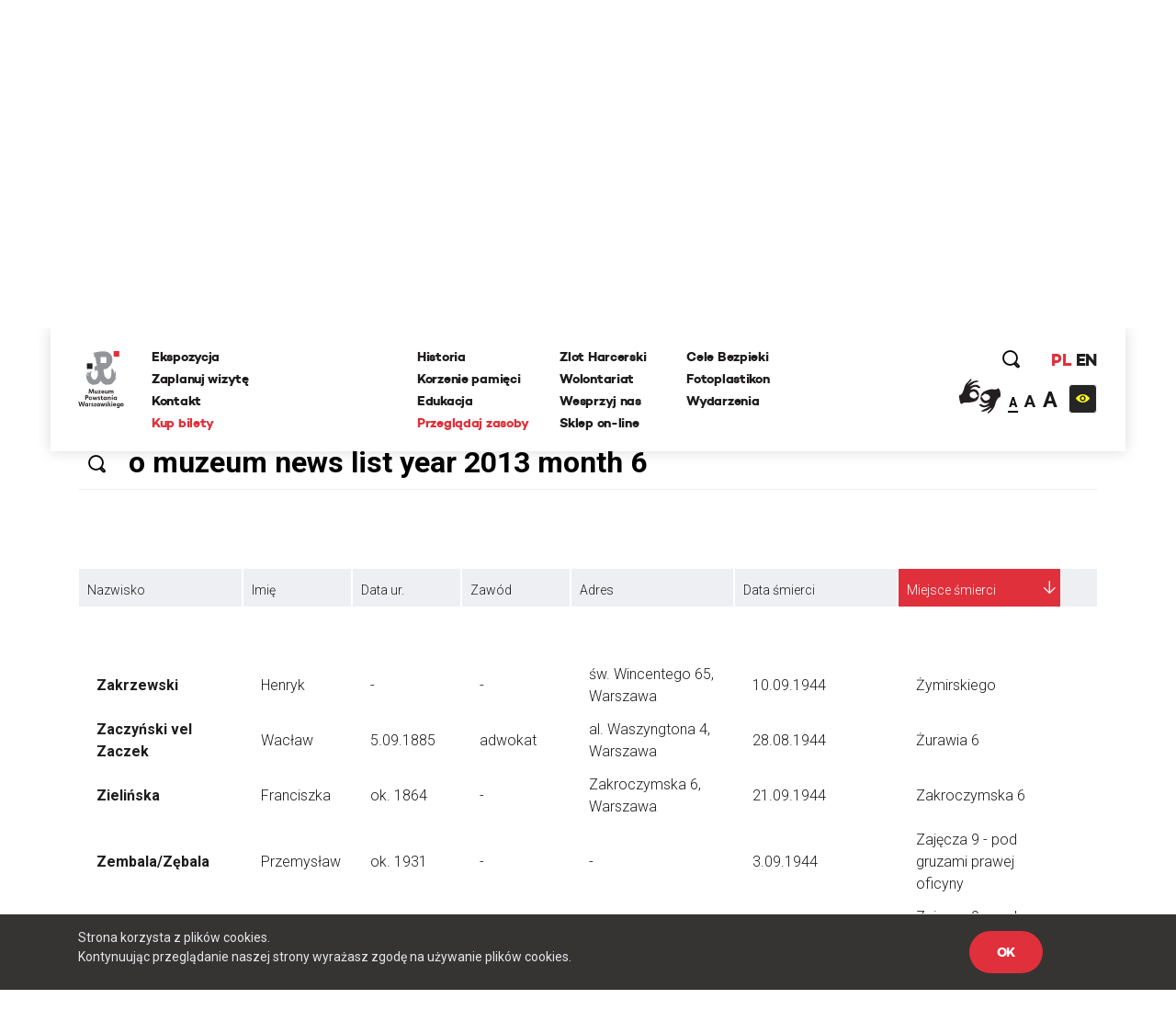

--- FILE ---
content_type: text/html; charset=UTF-8
request_url: https://www.1944.pl/ofiary-cywilne,ord,miejsce-smierci,1,litera,z.html/szukaj/o%20muzeum%20news%20list%20year%202013%20month%206
body_size: 29424
content:
<!DOCTYPE html>
<html lang="pl">
<head>
    
    <meta http-equiv="Content-Type" content="text/html; charset=UTF-8" >
<meta name="robots" content="index, follow" >
<meta name="viewport" content="width=device-width, initial-scale=1.0, shrink-to-fit=no" >
<meta http-equiv="X-UA-Compatible" content="IE=edge" >
<meta name="googlebot" content="noodp" >
<meta name="robots" content="index, follow" >
<meta name="keywords" content="Powstanie Warszawskie, 1944, Muzeum, MPW, Muzeum Powstania Warszawskiego, Warsaw Uprising Museum" >
<meta name="og:latitude" content="52.232835" >
<meta name="og:longitude" content="20.98091" >
<meta name="og:street-address" content="Grzybowska 79" >
<meta name="og:locality" content="Warszawa" >
<meta name="og:region" content="Mazowieckie" >
<meta name="og:postal-code" content="00-844" >
<meta name="og:country-name" content="Polska" >
<meta name="og:title" content="Lista cywilnych ofiar powstania" >
<meta name="og:image" content="https://www.1944.pl/i/wall.jpg" >
<meta name="description" content="Muzeum Powstania Warszawskiego jest miejscem pamięci, które uwzględnia los każdego uczestnika powstańczych zmagań. W okalającym budynek Muzeum Park..." >
    <link rel="shortcut icon" href="//www.1944.pl/favicon.ico"/>
    <meta name="viewport" content="width=device-width, user-scalable=0">
    <meta http-equiv="X-UA-Compatible" content="IE=edge">
    <title>Lista cywilnych ofiar powstania</title>

    <link href="https://fonts.googleapis.com/css?family=Poppins:700|Roboto:300,400,700&amp;subset=latin-ext" rel="stylesheet">

    <link href="//www.1944.pl/css_min/576c2487bf3f344d928815f74b7761df.min.css" media="all" rel="stylesheet" type="text/css" >
    
    <script type="text/javascript">var i18n = {'826697ef8991d4b1390ab3f04005775c': 'Strona której szukasz nie istnieje','019da2b3da0c11373eb89b6efc567d80': 'Wewnętrzny błąd aplikacji','ee675187d2b62f8600055f8210e66366': 'Szukana strona nie została znaleziona','df1555fe48479f594280a2e03f9a8186': 'E-mail:','3929bebe8215925cddc8e7cf58fd6901': 'Treść:','aeba5b89f8ef9eb1e44f6ae6ec7385e9': 'Wyślij','632ef88ef1499da448a41c8748fc37f1': 'udostępnij','4210b4bc79160602e6a2be247c546d06': 'zobacz także','3b537b203371254aa2ffad9c5140fcba': 'Dowiedz się więcej','442f50514909e88500693869ca9fd97c': 'Batalion Kliński','c02bc424d44c27726f6a3372d13760ae': 'Szukaj','97d20c30c1ae8d678b70703b7d7d8d2c': 'Formacja','b04ea6653ce555f2fcb719daf3167ff2': 'Dzielnica','e21faeedca777dbe00f7a227076749d0': 'Czytaj więcej','b778bfcb6475431a8645aba171709763': 'Pseudonim','978ba597ff81007fa1448548c87c80ef': 'Data urodzin','a7198ff78e22535f8d33a35d57ffaf2b': 'Data śmierci','b1a8006ca24759996728af7edffda813': 'Stopień','4a63360301145887b2c44eb27cf13b7e': 'więcej','7f2d962f5b49bbf16b9553a602352378': 'Powrót','2e11cb9cb07d5739c7253ce348d56a77': 'Przeglądaj zasoby','ebf4cced5e75f57a6a86f0596561fea8': 'archiwum historii mówionej','35899082e51edf667f14477ac000cbba': 'Poznaj relacje świadków historii','a7c799b9925d0cbb8e13d150ad0cbd46': 'powstańcze biogramy','d501e460acb3910870b088f9c6ff42c8': 'encyklopedia powstania','0218fa407b03731b3cdbc6d6d257376c': 'fototeka','23d92bbdbca23382f6307036541bc6c5': 'odwiedź nas','441171dcf6b47a322136428a7f505863': '...szukaj w serwisie','8ba2660da233b02dd5763004fae918d8': 'Poprzednia','dcd3fb5a16b7d1dfb31c2ac451022722': 'Nastepna','f038f94846f87079bf630b29797de4c8': 'FOTOTEKA','c2a789a5f438f3fefbd05d705aa18e1f': 'Wydarzenia','f00507f944569cd7f4d1698985b0c060': 'ul. Grzybowska 79','f7427afd2ae03677587b8a8508006d61': '00-844 Warszawa<br>tel.: 22 539 79 05&#x2F;06<br>e-mail: kontakt@1944.pl','36dff28b6aca90d7ee3beaf77b4b9013': 'Zaplanuj trasę','b4373963602836e66c91d2607c0a61f2': 'Zdjęcia','0567953871b1bf589b797d9b178d5a94': 'Do','f37c4446e4a882972cd3a80053dd795f': 'Nazwisko','c096593e91970d053616cedfae579350': 'Nie pamiętam hasła','1e884e3078d9978e216a027ecd57fb34': 'E-mail','202025f4f6b40ab1e3df52dee62b998e': 'Nowy','814e689fe795386b9c5a34ece49bb1c2': 'Edytuj','5cd66b435f3ae5a4f8a2b43835cef2de': 'Twoje imię i nazwisko','c84972f76f31c6d75e63a5da46702815': 'Twój email','75809f581874b96eddd3625d6a8217d4': 'funkcja','2e19b4f8dda889da2f3ce17300e8cdca': 'dodaj zdjęcie/dokument','0da4d4683a76d5b2c23c44f08da9deaa': 'Przeglądaj','7b7d4f2fe708eb8caab9a9df0f96afd0': 'dodaj kolejne pole','47d0311a96330f2b229fa98b3b5a6a6f': 'Wszystko','1aeba101e7321320538ceb242b91f52d': 'Więcej wydarzeń','32d43071c88b6d7b28fa8b16663063c0': 'Wyniki wyszukiwania frazy','27b940ccf1783ba03c1deb31e5cf1448': 'Powrót do kategorii','15bdc0c851255045839dcea65ed69ef8': 'Data wytworzenia','9c0c67555493627383e7efa3da59ddec': 'Opublikował w BIP','1c56af7eccc45894e9aa42866eb17a77': 'Data opublikowania','1d63ea68f688d6ee59524acb1efa3d03': 'Zobacz także','cd5f339b37628e891e67682909ae3c2d': 'Wszystkie','5f246c962f381b6a3b21a0537e32e06e': 'Zobacz biogram','b4db204317a19327d22556c27e516947': 'Wojna i okupacja (1939-1944)','7ca50cd392b90730cfb0157da5349e78': '1 września 1939 roku III Rzesza, atakuje Polskę na lądzie, morzu i w powietrzu. 17 września do ataku przyłącza się Związek Sowiecki. W ten sposób Niemcy i Sowieci realizują zapisy zawartego w sierpniu paktu Ribbentrop-Mołotow. Druga wojna światowa staje się faktem.','601ca37e48c073dd0c07661a979a5d93': 'Copyright 2016®Muzeum Powstania Warszawskiego','1abaf1a353c45cc7f7f78a1adb5e2934': 'Copyright 2016®Warsaw Rising Museum','c67ab71a9be1b9ebe3db25297ceab2b2': 'Godziny Otwarcia','010f0c6ec8bb84efead0512c65150aba': 'Pon., śr., pt.: 08.00-18.00','3689777d1528e9d5735d5ebfa5825211': 'Czw.: 08.00-20.00','0ac453c0d0921fc119f5e70d2afab79f': 'Sob., niedz.: 10.00-18.00','5528f3547c5c810c81af511fd6c185f9': 'Wt.: nieczynne','827b804b1ecbca027335e1f1b3ddc680': 'Adres','57d228e145897f041d4af86b58dc3832': 'Muzeum Powstania Warszawskiego','c55e89e792158fdd7b7e4ee5bd3cce1a': 'Opening Hours','8ca5a77196076fb281c7cf78aa07b966': 'Monday, Wednesday, Friday 08.00 a.m. - 6.00 p.m.,<br>Thursday 08.00 a.m. - 8.00 p.m.,<br>Saturday and Sunday 08.00 a.m. - 6.00 p.m.,<br>Tuesday – closed','698988c2b16a8ee890e4ff5f2c134423': 'Address:','6b9448994bb30f55cb84f83cf12dc067': 'Grzybowska 79','271bc115b7f39d07c51d50b90a2a3055': 'Warsaw 00-844<br>Poland','e2ec1f398692624e2e803bb9234b97c6': 'logowanie','d529b1ddeab6bf50cd1551fedf1d60cb': 'rejestracja','06abbd8acd1229cc99de16b7a0e58332': 'https://www.facebook.com/1944pl','ed2894354e6fef64b3a747a3995b0c49': 'https:&#x2F;&#x2F;twitter.com&#x2F;1944pl','05ee85b7132e9eb95fc945ac195e8410': 'https://www.youtube.com/user/1944pl','29ab27c97c86774e429d00ce32cd76c1': 'Wirtualna baza uczestników Powstania.<br>Pomóż nam ją współtworzyć','4ea7be1b2b04dfd8b90eccfeb0069e36': 'Pamięć poległym','b6157931c2ae1906bcd0d632ab57b2d8': 'Powstanie dzień po dniu','4d5ac39d3015a72ed22cba7b78da84c8': 'Twoja baza wiedzy o Powstaniu Warszawskim','f626ae5dfb769fac9becda56f5ffb9f3': 'Zobacz 10 tysięcy archiwalnych fotografii','1e378def31bd499c626d367cca494b27': 'O Nas','10de16bc75e21c35321423f728b640b8': 'Kampania Wrześniowa Wrześniowa ','1eeb8251e927b32d275a9ed040f5016e': 'Zaplanuj Trasę','b77a29174bfa2c2f5589ffe03136aa3f': 'Sprawdź warunki zwiedzania','96a18fdb0abcb52236fb1dbb2056d804': 'Ceny biletów','15bb6a215f7e928f7265b0a0bc398738': 'normalny - 25 zł','ab87eefb6798b7caf96d5388036cbec4': 'ulgowy - 20 zł','5754c4cab7eb7cb14a757c7ea926b959': 'zwiedzanie grupowe','3389d887e9feb14eb1d01583b32267a7': 'https:&#x2F;&#x2F;bilety.1944.pl&#x2F;','ca82034c72d4f5e92f09f7a3f61b8751': 'Zamów bilet<br>on-line','d8ae43ebbe243719740e7fc37f2aad83': 'Więcej informacji','4fe239aa9e5aa72deb56c365d28b9a8c': 'ekspozycja','8d7e9ad293e928c5e522d667e4673feb': 'Audioprzewodniki','2a575bccdcdf047cd27987b4ac02e030': '\n            autobusy: 102, 105, 109, 159, 178<br />\n            tramwaje: 1, 22, 24, 8<br />\n            II linia metra<br />\n            <br />\n            Wzdłuż muru Muzeum, na pasie jezdni ul. Przyokopowej jest wyznaczonych 5 miejsc parkingowych dla autokarów. Jeśli są one zajęte, kierowca autokaru powinien bezpiecznie wysadzić pasażerów i odjechać. LISTA PARKINGÓW DLA AUTOKARÓW W WARSZAWIE\n        ','eb2bede64f61af542f7c5d37f17ba201': 'Zamknij','51c29b9a481fe13ea656656c44990d27': 'Godziny otwarcia','770427df17f8409716df8491cb2ce9c3': '\n        w poniedziałki, środy i piątki w godz. 10.00-18.00,<br />\n        w soboty i niedziele w godz. 10.00-18.00,<br />\n        w czwartki w godz. 10.00-20.00,<br />\n        we wtorki - nieczynne\n        ','2f6557ebe2c06d8c61ef5865dd9725fd': '\n        <li>normalny – 18 zł od osoby<\/li>\n        <li>ulgowy – 14 zł od osoby<\/li>\n        <li>grupowy – 10 zł od osoby (dotyczy wyłącznie grup z przewodnikiem zarezerwowanych w systemie on-line)<\/li>\n        <li>opłata za przewodnika – 100 zł<\/li>\n        <li>lekcja muzealna – 100 zł<\/li>\n        <li>wypożyczenie audioprzewodnika – 10 zł od osoby<\/li>\n        ','6107cd14ded79610665dab8140a91518': 'Bilet wstępu obejmuje także pokaz filmu „Miasto Ruin” 3D','9c7bee0a57190cbe366919321db0c99e': '\n        osoby niepełnosprawne - do wypożyczenia wózek inwalidzki<br />\n        osoby niesłyszące i osoby niedowidzące <br />\n        możliwość prowadzenia wózków dziecięcych<br />\n        możliwość robienia zdjęć\n        ','60732ccc375966d1d5707da2fe3ecdc3': 'Grupy zorganizowane - informacje','fbade9e36a3f36d3d676c1b808451dd7': 'z','367adbac1f00cb6ae99d502ca6a33c32': 'Kup zdjęcie','2ae4fe220d1b98b87240cf56c6c5d413': 'nr inwentarzowy','1388c57f41decf020889d6420fb525b8': 'data wykonania','e2f49c394075bcd41227afdb339e1062': 'autor zdjecia','38035d3a31e4e5af52bc2cb650227a0f': 'Proszę poprawić zaznaczone pola.','d2a8df3eac905349bbdcd498ad05cf61': 'Twoje propozycje zostały przesłane.','8c8facaf2b921360187385cf7a523d85': 'Twoje pliki zostały wgrane.','bffac2303f91d969160eca43cf9c1e54': 'Nie udało się wgrać plików. Proszę spróbować ponownie później.','00c9ec36ab09613d5a38ffb5675f3b62': 'Twoja wiadomość została wysłana. Dziękujemy!','9991131c38bc5b885f9aeccb8ffbc757': 'ofiary cywilne','ecf0e949fd4c0e0e399f77c0dd6c70a7': 'Baza ofiar cywilnych Powstania Warszawskiego','1562664439bb9bd8260d33359153490a': '&#x2F;artykul&#x2F;zaplanuj-trase,4501.html','5ceaff52fb74d902669d2ee2108ea701': '&#x2F;artykul&#x2F;warunki-zwiedzania,4499.html','39396b0ac0307ed84cf83feb8709a12a': '&#x2F;artykul&#x2F;warunki-zwiedzania,4499.html','118ffdb91c3a61e2e4200e188409293b': '&#x2F;artykul&#x2F;ekspozycja,4500.html','39b4abe1f8fc3045dade8790532750d5': '&#x2F;artykul&#x2F;warunki-zwiedzania,4499.html','ca9bce745c9055e33a04e40102ca454e': 'Cennik','d010e26a8109bcf1d3784d0850a58359': 'Zobacz zdjęcia','d9428b9eafc3d5a418ad3c3ae9db04bb': 'Nie znaleziono szukanej osoby.','b79a804e84add3f82f13c6280670985b': 'Miejsce urodzenia','e365c46f4e8b4ba49e03a18ba2d7df5f': 'Imiona rodziców','527d504fb8349cf01201acf202ddf603': 'Nazwisko panieńskie','d40c862b63f6b2b561684e2324b04cd9': 'Nazwisko rodowe matki (z domu)','f554322da2fb98c1d3662768cb231e6a': 'Adres / ostatnie miejsce zamieszkania','bac5d69663359774f789c0577945fdf6': 'Wykształcenie, zawód, miejsce pracy, nauki','37d21e4770c5491d4fe63b67ca32532c': 'Miejsce śmierci','8e74dc422914b99a4938d41e47ef70ee': 'Miejsce pochowania','42040d940a96160b43d05a5bfa782518': 'Źródło','a42408b79d3674da71b0fce1f5ceb517': 'Zaproponuj nowy życiorys','6e576ab7e97b81f9ba968549da7d8a5a': 'Data urodzenia','cf23010213a5f510d6f2b9cdebbc0249': 'nazwisko rodowe matki (z domu)','52419d6046b3285102f531c639e642d9': 'adres / ostatnie miejsce zamieszkania','fe0e4ba1f5e5bbd1c1fd0860e1ee3e36': 'wyślij','03b8c6e3b8645e495ea357d8a6086162': 'Logowanie','8bcfbd5b59399686b34789fdd58f89e8': 'http://muzeum1944.home.pl/sklepik_mpw/shoper5/','bb38499865f51d76cbdac893d965518e': 'Sklep','1de6012c5074154ac724ec5d7ff125eb': 'Wystąpił błąd przy zapisie.','7c1b238c3924ad73b4edfbe1022c798c': 'Zgłoszenie zostało zapisane.','d8198cd3684e30a2bba9b0a4f3cc599a': 'Ten formularz został już wcześniej wysłany i dane znajdują się w bazie serwisu.','a186e7ee5478e3ea1318ca8d43c0bca1': 'Zgłoszenie zostało wysłane.','5c8f25c42b4be57e3a0dfdc8f174513e': 'Archiwum Historii Mówionej','fb560a1256d46db549665d19d87e97b5': 'Pseudonim:','740352180fa027c4fb8fe1e5f302eb63': 'Stopień:','119bd9213b5bc8588cd1601ec5cbf473': 'Formacja:','61b25215fd71379b9e8fbd92a90e2a1b': 'Dzielnica:','d5bfdd6746ff1a364399acb6e6526b7a': 'Imię','19e5a570ad2f7c852d36f2964b310cfc': 'Funkcja:','f943ddcfde91a3c2a13b122eaf67bc9c': 'Dodaj zdjęcie/dokument','9aff29c4cde99b58b90fc03bd672a1d1': 'Fototeka','d2bcc7a2f7265652ac154ddefd8e5bce': 'Encyklopedia powstania','ba3fec1cf238ff5c96aed1f969ecc4e1': 'Zarejestruj się','4a323a5e187c2ce609d9c2b6d2df0196': 'Rejestracja','1fdd4ec3c2186f4876020188c2f386a6': 'Miejsce','f6068daa29dbb05a7ead1e3b5a48bbee': 'Data','084a506c74357da6a8cc3c9c4acb031b': 'Twój e-mail','0975cf6baccb3862c31522c2b5b8fabc': 'Telefon','d3bbedbe63f0989344eb0303fcb931b5': '(nieobowiązkowe)','26513eee908660a1c01f6654db41a93d': 'Dodatkowe uwagi','b18759e14222b7c18a4cf582111e2dde': 'Adres email','be266956e359bf29c824e9b0386b70b0': 'Hasło','a61d196e6576a0a91ac6aab9034d5535': 'Zaloguj się','6088757e908e8a43426cba29fa1669dc': 'Wyszukiwania zaawansowane','f45d01628ecac71973c1337e1ffbd0f7': 'Strona korzysta z plików cookies.<br> Kontynuując przeglądanie naszej strony wyrażasz zgodę na używanie plików cookies.','e0aa021e21dddbd6d8cecec71e9cf564': 'OK','9f5e913a123f2e06fe399a49a249790d': 'https://bilety.1944.pl/','c4b5f68daeec36a2123e373f1b98c6d9': 'Kup bilety on-line','d0033788e612a4e0646c261eba804fb6': 'Polski','78463a384a5aa4fad5fa73e2f506ecfc': 'English','23485de4a567d285a5d31870d7575506': 'Moje zamówienia','ffdb3358f5268669325835ba27c9d504': 'Moje dane','0a6641439b64089d01930efd3592ad05': 'Wyloguj się','6016a2b341113bf496b719905398ecd2': 'Copyright','9d43fd54060375d798b773bfb1f96766': 'Udostępnij','ba45557029cff1f722e7e8c493f4f39c': 'Zaloguj','294bd3afa57cb055e55d86ac0ff0c740': 'Podaj swoje imię','6fd5dd3b8fad4f0505406603b21e38e1': 'Podaj swoje nazwisko','79f061725d6a76d4e58500746e8a2b71': 'Adres e-mail','f24844ee55714ed2e2af525d08e51383': 'Powtórz hasło','4ec3f61720c318c4ebe9d3b06c0b368e': 'Typ użytkownika','45e750a03193ed47bac6f95de06c9bd1': 'Nazwa firmy','541d6813ec7f8074096ea8794eae20ee': 'NIP firmy','12207b8ec1a1b55d3b4e37b22f65ef4e': 'Ulica','7c7ea8a04ea5a576f27c0742a344d3f7': 'Numer domu','cabae9c595cca21e69cab982c852e06a': 'Numer mieszkania','4f4e297d754b67e7a104f58b2bcdb850': 'Miasto','3f13587bff86fff2fce52173436902b3': 'Kod pocztowy','8772f25e31383d8adaf67912fcce6c8b': 'Zarejestruj','27afef4a6578ef24c0a88d0243a57f19': 'Godziny <br/>otwarcia','4a8255a1f799e03c1856fbeeaff286a1': 'Dziś:','2126d661699b54a0b0a069e5933d3feb': '/wydarzenia.html','fddc3e3ca31f62459e431630dbbe6ad9': 'Najbliższe wydarzenia','2fe2a37cebd6f0b63f0b9a25d48f4ad2': 'Ceny <br/>biletów','c41ea1faea3feb6d5ddc1b4f010cd48b': 'normalny:','42546d9a9ca0dab8b557d9c5f9e5551b': '35 zł ','3f881b7177cede4486f7c9065931db94': 'ulgowy:','155531ced6acab297edbf0c81908bca7': '30 zł','35ccf38230f5025c2a50d4d76af15504': 'z Kartą Dużej Rodziny:','f0db416e88475516d645bbca98d51bcc': '10 zł &#x2F; osoba','0fc08df01bce2407f358990173a6e804': 'KDR','81fa3764c621f84a694ff15d83b90660': '','f8a5d85044f1f0e031028f0b3f1d76e7': '','cf81a0d37a4ac54fb1d450a8dc8c5ebd': '','1426bc24fc6c6ba734e68161e6647c0e': '/artykul/warunki-zwiedzania,4499.html','47df043d0ef7396e6ab65ed6c748007b': 'Warunki zwiedzania','ec488c88bb720aa6cebc30ece05141fa': 'Warunki <br/>zwiedzania','804fb0f8e9f7dd09571fbfa0c51b086a': 'Podstawowe informacje dotyczące zwiedzania ekspozycji Muzeum Powstania Warszawskiego','d8aec6796be3c84e5c49dde829373aae': 'Warunki zwiedzania','16b436340de48762169f1a9a641f9267': 'Adres <br/>muzeum','48bf907c6febc98e160971a2ec17c327': 'ul. Grzybowska 79<br>00-844 Warszawa','a85eb64da586538a0ac8dc14cf860751': 'https:&#x2F;&#x2F;www.google.com&#x2F;maps&#x2F;place&#x2F;Muzeum+Powstania+Warszawskiego&#x2F;@52.2323273,20.9789653,17z&#x2F;data=!3m1!4b1!4m5!3m4!1s0x471ecc8339f5a289:0xa98636b63a62c625!8m2!3d52.232324!4d20.981154?hl=pl-PL','3fab1dc60fe92d98ccddbc5640771c2c': 'Zobacz na mapie','0ae84c45feba8b1dc3a446ed4e107c86': 'Jak złożyć zamówienie - krok po kroku','417e65e79783de093ed2ed82083261cf': 'Jeżeli korzystasz z Fototeki po raz pierwszy – zarejestruj się.','1de5be2841a8f5f446e00af6cf53ab8b': 'Jeżeli masz już konto, zaloguj się.','5d107445206277c21369ecc30f5c4ed5': 'Dodaj wybrane zdjęcia do koszyka zamówień (uwaga, dane są przechowywane tylko podczas bieżącej sesji, wylogowanie spowoduje wyczyszczenie całej listy zamówień).','998485b1b02bfab8ef7f21d4e3035512': 'Jeżeli zamawiasz zdjęcia do publikacji, zawsze zamawiaj zdjęcia z ‘prawem do jednorazowej publikacji’, niezależnie od formy rozliczenia.','ea5bac1514a7f44269e3bd4b7933a0ad': 'Po dokonaniu wyboru, naciśnij przycisk ‘złóż zamówienie’ i uzupełnij w oświadczeniu informacje, dotyczące formy i celu wykorzystania zdjęć (np. lekcja historii w szkole…, praca magisterska pod tytułem… na uczelni…, tytuł publikacji, autor, wydawca, data wydania, itp.).','f0d2a43f8b7d09ed6508ea1092eaae22': 'Jeżeli chcesz otrzymać fakturę, zaznacz ‘Chcę otrzymać fakturę’. Tutaj możesz podać dane do faktury.','cfe7ec0ed701850bd63356870a1d32db': 'Na podany przy rejestracji adres e-mail otrzymasz automatycznie wygenerowaną fakturę pro forma. Zamówienie zostanie zrealizowane po jej opłaceniu.','7481f071f0bdf6058fc1272902c45c3f': 'Cennik fototeki Muzeum Powstania Warszawskiego:','18e0c99f4b44ddbe1d827f2aca91ad15': 'Bez praw do publikacji (prywatnie, prezentacje szkolne i naukowe – do 20 sztuk): 0 zł','9fdc36dd8e4f9520ef21e3fc763294ff': 'Prawo do jednorazowej publikacji dla wydawnictw niekomercyjnych: 50 zł','af90b8677e31c264d7115af603eb7f45': 'jednorazowa publikacja komercyjna 30 zł','b2089953d4c2fc86529ac932ec68cddc': 'publikacja na stronie internetowej 5 zł','aeb9ce91926dca56258b1803e4fa61fd': 'publikacja w nagraniu wizyjnym 30 zł','d049ba9a8ff6e22ba91bd0a36c5c10c0': 'zakupione pliki przekazywane są w rozdzielczości 300 dpi w formatach:','5e1cc29ca080a8c5a8be7669c9293bd2': 'bez praw do publikacji plik JPG,','17530ad6aced07145d40c965fcc94fbf': 'z prawem do publikacji plik TIFF','e2dc736995c0c26555bd29699ba7372d': 'Udostępnij poprzez e-mail.','695e9b2f64ac551bdf7e26b8aedf14f1': 'Od:','e122bd2b56cecc455730a7f42a7093cd': 'Do:','cfc8e6ba68ad245a169dc0c51d1a33a7': 'Temat:','672410b09d1475d148d4071a4d424a60': 'Treść wiadomości:','327901a406600dcd9ec58eba06e8ec8c': 'Anuluj','57abf0c2ac07ce345fd586d30562499c': '%FILES_DOMAIN%/TranslationFiles/e/3/1/e312fea25522c08c1b9ec5d20f535c535e33eb3c189ae.jpg','c0f8fa1d171aba81f21372b80d2aef91': 'Posiadasz jakiekolwiek dane lub materiały o mieszkańcach stolicy, którzy zginęli lub zaginęli w trakcie Powstania Warszawskiego? Chcesz poprawić biogram lub dodać nowe informacje o ofiarach cywilnych? Zaproponuj zmiany w formularzu. Wszystkie uwagi będą weryfikowanie przez grono historyków Muzeum Powstania Warszawskiego i po weryfikacji uzupełniane w bazie.','935002cadb48f567ad93ac4fe33462f1': 'Pomóż uzupełnić bazę biogramów','76f71e72804671d6e2aebbd34890d7d4': 'Pomóż uzupełnić bazę ofiar cywilnych','28a659c5e75679f1e8790dc2887261d9': 'Zaproponuj nowy biogram','83d04d00908a24f45cc8dbf4f54bae58': 'Nasz newsletter','dff08aaac907a93b82eaff31d96e7413': '','2abb7296e9b99053dae1d92c812e3886': '/artykul/polityka-prywatnosci,4709.html','65e0db601d945b99c1e2cb71a5149742': 'Polityka prywatności','354361c0dcc427ed40d51391999c7954': 'Zapisz się','76457f5123314db9f204032e361ea035': 'Data wywiadu:','71c90d87fd973d90e7084d7cb810fecb': 'Zasoby muzeum','0109f88c9339bd6562f49ba2751101b4': 'Regulamin.pdf','e390d88e426703ffde25db58bddd05a6': 'Cennik zdjęć','c58126d346cf302364b5fa51f7284cc4': 'Jak zamawiać zdjęcia','b0f0b0e4034dd8ec7339176da0f16462': 'Zamów zdjęcie','d29b898418e65dbe942a919a8683d8ba': 'Kolekcja:','6fab16077c24042a947f833395518427': 'Kategoria:','6780c57b50f5eb93e0fba17470e8135d': 'Nr inwentarzowy:','4eb43e27b02afd485676da9698064357': 'Data wykonania:','71f98e49bae18ed67dce1b5bfc62efad': 'Autor zdjęcia:','a8bf5401d7645b795adb31392513f53c': 'Źródło:','6f5e807da27f6769cbb0a59c89224ca2': 'Bez praw do publikacji (prywatnie, prezentacje szkolne i naukowe – do 20 sztuk):','2bfccf29359d9c96579b57ba55d12299': '0 zł','2bba7cac140e95c1659f9f02c11ee40b': 'Prawo do jednorazowej publikacji dla wydawnictw niekomercyjnych:','ece2aaab9a0d5a86de035013774b21ae': '50 zł','3848e19233237c2a732a84559f6bdb54': 'Prawo do jednorazowej publikacji dla wydawnictw komercyjnych:','0b37e2c13f45a7bc8947a269706cbee5': '<br>','e467ceef4a3834309848516231a5582c': 'Jednorazowa publikacja na okładce:','69dc478e8ab14129e0bd69e4da0460d3': '207 zł','c8e1921ce67c3eafc23be498118af06f': '','6570797e1f75a3f0ee737850f254ba47': 'Zakupione pliki przekazywane są w rozdzielczości 300 dpi w formatach:','1e7b55a3d589617a58f5b734ef48ff2b': 'JPG i TIFF','11c5fdeae94397c6aac5c42a48e0420c': 'Jeżeli korzystasz z fototeki po raz pierwszy -','9409fbdf745479c52a5f9fbf31037329': 'Jeżeli masz już konto,','c9bc54f50ada74b59bfdb7eba5f2df89': '<strong>Dodaj wybrane zdjęcia do koszyka zamówień <\/strong>(uwaga, dane są przechowywane tylko podczas bieżącej sesji, wylogowanie spowoduje wyczyszczenie całej listy zamówień).','ee88fa4ca3d4c1ed81f4a35a8d5616a7': '<strong>Po dokonaniu wyboru, naciśnij przycisk ‘złóż zamówienie’ <\/strong>i uzupełnij w oświadczeniu informacje, dotyczące formy i celu wykorzystania zdjęć (np. lekcja historii w szkole…, praca magisterska pod tytułem… na uczelni…, tytuł publikacji, autor, wydawca, data wydania, itp.).','0fb54d3ddb02b6da0fff276d4cccc395': '<strong>Na podany przy rejestracji adres e-mail otrzymasz automatycznie <\/strong>wygenerowaną fakturę pro forma. Zamówienie zostanie zrealizowane po jej opłaceniu.','4a06786621d66941c1e5e677586c1ae4': 'Regulamin fototeka','0f094f28ee138512d3e100d20884e39d': 'Zapoznaj się z treścią regulaminu','517b365a4a2f2676f30c3c6512f869c4': 'Ofiary cywilne','849c9b1dab091fb7dac56798a79139c5': 'Data złożenia','ad995585f570c0f95774feab224c02f0': 'Wartość','ec53a8c4f07baed5d8825072c89799be': 'Status','1a0d746e5791cf2454ecb0affb91c508': 'Dokumenty','3fdb18e1725c61adf9d1c319e5d4b9e2': 'proforma','78dfb03b434869ccac6640cbd05b6cf4': 'Oświadczenie','89d1294afbefc62734ac87a99f917fc3': 'Oświadczam, że otrzymane od Muzeum Powstania Warszawskiego materiały w postaci fotografii o numerach inwentarzowych:','946a3a8ab89676a887bf78607097368d': 'Będą wykorzystane w celu:','ce83ea5c186dadad89a5efa8bb79cc21': 'Zobowiązuję się do zachowania nienaruszalności integralności utworu oraz ochrony wizerunku postaci ukazanych na zdjęciach.','994a3af5db7fc997a068da61c2c01d80': 'Koszyk','196d7ad042f43165fa35fe712ee1fa3d': 'Nr PESEL','2c90335f69fe6efdfef0b77047ac80ec': 'Miniatura','4726abdac7c951ca29b77f95793117d4': 'Nr inwentarzowy','0409f2332327158e65e360a09dff8de5': 'Opcje sprzedaży','5b3f08fc1cc930bb28659a611afd0df7': 'Cena  ','75276d41d0c16e4a8db84fc0be415bdc': 'Firma / Instytucja','53396e0750b11ce55049438b14302fb8': 'Osoba prywatna','e93f1739f2945ab197e0b2555eecc924': 'Nr domu','edb8fd8d1b15bb85979b00450ec4a170': 'Nr mieszkania','31ab24b3be4b720bc47777f21ab1ffc9': 'Imię i nazwisko','e8e186e4eac85577fbafb65db1ce06f4': 'Numer telefonu powinien składać się z przynajmniej %min% cyfr','5c4d6e0c263e52e417a82397d56dcd77': 'wpisz wyszukiwaną frazę','0093ff0e738227285731e509a1adfd00': 'W całym serwisie','45434dd2a8271aac18ea4fd4b2fe508a': 'W wybranych działach','f37406204dff72e16667d8140f119113': 'Dodane w ciągu ostatnich','a12fc0172e8fb97c3fe98d9ac6fc0ec2': 'Jak planujesz wykorzystać zdjecie?','95649edbb8eacf87518919ade89786e4': 'Dodaj do koszyka','95572f6c7273571e8ea3f61f59a5c7f8': 'To pole nie może być puste','5cb7cdf1f5c36f73324b37bb7963ca11': 'Minimalna liczba znaków dla tego pola wynosi \' + minLength));\n                            valid = false;\n                            fieldIsValid = false;\n                        }\n                    }\n\n                    if (fieldIsValid && !($this.val().length == 0 && $.inArray(\'not_empty\', validateOptionsArr) === -1) && maxLengthOptionRegex.test(validateOptionsArr[i])) {\n                        matches = validateOptionsArr[i].match(maxLengthOptionRegex);\n                        var maxLength = matches[1];\n\n                        if ($this.val().length > maxLength) {\n                            qf.forms.showErrorMessage(frm, $this.attr(\'name','6551c94017638d2455bbe67d1b016a95': 'Maksymalna liczba znaków dla tego pola wynosi \' + maxLength));\n                            valid = false;\n                            fieldIsValid = false;\n                        }\n                    }\n\n                    if (fieldIsValid && valueEqualToOptionRegex.test(validateOptionsArr[i])) {\n                        matches = validateOptionsArr[i].match(valueEqualToOptionRegex);\n                        var fieldToCompareName = matches[1],\n                            fieldToCompare = frm.find(\'input[name=\"\' + fieldToCompareName + \'\"], textarea[name=\"\' + fieldToCompareName + \'\"], select[name=\"\' + fieldToCompareName + \'\"]','b2b66821d39f2a32b1ff63d216ef336b': 'Wartość tego pola jest różna od wartości dla pola','b26febf11b84c1433c342fab2863c04f': 'To pole musi mieć wartość liczbową','dd511baf1682b1d0c19ad248ad5d0f34': 'Wprowadzony tekst nie jest poprawną datą','f2209696618fe3c5a8d98168cbe291a3': 'Należy wprowadzić przyszłą datę','ad94a84f43cf7d0d4fa0bd4b2b444f7d': 'Należy wprowadzić datę z przeszłości','3f3ec40af50f63f57ca912d51a98b6ac': 'Należy wprowadzić datę z przeszłości lub dzisiejszą','c19472373e0eb33dc4abd275f7dc8737': 'Wprowadzony adres E-mail jest niepoprawny','582248a2d45691b0462399ee58d6cd65': 'Wprowadzony numer telefonu jest niepoprawny','acaaacf0ec62dbd33a4f9e82959774e2': 'Wystąpił błąd. Spróbuj ponownie później.','0db441a8dab741c1b7f12a0e28992bcc': 'Zdjęcie zostało dodane do koszyka','336c3fe9e7e22dece1d299758d9b13c7': 'Na Twój adres mailowy podany podczas rejestracji wysłaliśmy wiadomość z linkiem do zmiany hasła','977fce273d9327c0960d9da98251065c': 'Twoje hasło zostało zmienione. Zaloguj się','b8779bf652be7bcdb3e2011ba8aeffb1': 'Wystąpił błąd. Spróbuj ponownie później','136849c3b92774948d9f183a4a03c2b1': 'Twoja rejestracja została przesłana.','632fff5386d7b70bb89fe4ed3ebb8bac': 'Zamówienie zostało złożone.','51c6dbfaffe646030022875a11ce7733': 'Dane zostały zapisane.','c2554f1eef6ef227c895faa409852e49': 'Nr','cec2d9778c773b97876207326c0619b3': 'od najstarszych','7ccdb53680027b1819b12aeba557cedf': 'od najnowszych','0c43922c2fd0b2886820ce8d59d0a425': 'A-Z','b45a57134da0f07ba49d5b99713855fa': 'Z-A','eb2b53d2eb175bb7fea093efc0902d25': 'Podstawowy','ea8e6b3926188903f610130870f47d7e': 'Okresowy','336d5ebc5436534e61d16e63ddfca327': '-','2117322584447a811fefe2832d7dbf97': 'Nazwa','c16feb6af8a0c3fd3d7f09af854eb374': 'Tytuł','d114fc15421e90a13b316820add9f77d': 'alfabetycznie A-Z','c4c11dce8f86f5a1d4fca0cbab80221a': 'alfabetycznie Z-A','da94ef5911683fc65b9cb2a6167a1eeb': 'Język','e98e2e1c2c451bf10d1bbd5eeb447052': 'Adres url','34f9f758d73d0b218ddd6383a3e0bc14': 'Serwis','0e313162371c87a66ad343587f3b9329': 'Kategoria','95e3b3ee363f642245acc397239d0c60': 'Obraz','cc4e831ea17d7c9bec556b577874548a': 'Pozycja','efc24471d1f426643a036185de7143c0': 'od najmniejszej','0714808a0f17ea83cbf044225bf767fa': 'od największej','e7d4315c1a31c42b68b5c069c560fea7': 'od A do Z','a4d5ebd657354bb4ba220ab06094e1a0': 'od Z do A','47ef7d5c8010f4468ddf68b5c4717203': 'Data rozpoczęcia','415d01607bfb64fa0b7efaf0fe064e86': '0-9','52fc302a3649fd83b7150d26d057dad6': '9-0','45f23d4d9a6cb75666d6fde3f2e119bd': 'od najmłodszych','cc1f9f2077388f8c636de9d046d4a565': 'od wcześniejszych','57bd381b9fa426bc5b10517b8b11f9cf': 'od późniejszych','f303b41349e249a4befa4528eee57f6f': 'Zawód','8ebf76c0b68f902b4a2eb4c717b9e2cb': 'Opublikowany','9b39bb4dc243db18c9ea070560f0edcf': 'Nieopublikowany','4efd8d9d9e3f635686f85a157087eeeb': 'Data zgłoszenia','475f66cdc7d526d0a03aff42a26f20fa': 'Adres','a78c097e3aaed739f2aff6412b522eda': 'Wiek','4e8d658a91637ca8d99a192e1a1db741': 'Wykształcenie','40f3c14a596c6859be5e59b97f88b56c': 'Uzasadnienie','ce8ae9da5b7cd6c3df2929543a9af92d': 'Email','24f7b6a9c111d95e18f0123e3add358d': 'Relacja z kandydatem / kandydatką','f6c5dc9e87737f27cbffe323def199af': 'Tak','b1af96d18e834d2f816197dd7bf6eaad': 'Nie','faa16d5be8556b05b40d9dcedd5a646b': 'Wydarzenie','bb44c1e356d7e67c50f1770d0acfdc48': 'Uwagi','05b384b0f503384e8ff0e4ac3ec81388': 'Zdjęcie','c481b00a606907fd59b4d46623b8d99d': 'Autor','9cc04bb748099542a56cfbd512a1805c': 'Klasa','5753427a4527c7ec8780fd2d6657d74c': 'Aktywny','d1c0419824dea874935502cf6d7c946f': 'Kod','6671b6520e6917350a167198c3541fdf': 'Biuletyn Informacji Publicznej Muzeum Powstania Warszawskiego','9eacc8ba98384c007686a360b675a192': 'Szukaj w BIP','050cf3bf6f7f4453246cae54acd2561a': 'Podmiot udostepniający','0a9891f6c8f17e54783a480fdc25199e': 'Wytworzył','c224f0faeea07909324bc24a0261094a': 'Zmodyfikował','1584bec629982c05f9c31a23e6fd3df0': 'Data ostatniej aktualizacji','eb1af3e3fc1d9daaef978e61580a904b': 'Liczba wyświetleń','455e312ea44e0501c004401930cce315': 'Podaj email i dołącz do newslettera','bbf9df483b4ce86a5042836129a76336': 'Plik jest zbyt duży. Maksymalny rozmiar pliku to @maxSize.','4b058a465fd14603e29ac9e0a2432802': 'Bez praw do publikacji (prywatnie, prezentacje szkolne i naukowe – do 20 sztuk): 0 zł','efc9b8b8c53c7830e9c78c1b47ee25ab': 'Prawo do jednorazowej publikacji dla wydawnictw niekomercyjnych: 50 zł','73b89f5df99606dc35f414b9da456f1d': 'Prawo do jednorazowej publikacji dla wydawnictw komercyjnych: 100 zł','5ebb7119c3e504e38d21c2213a8be8a1': 'Jednorazowa publikacja na okładce: 207 zł','2f2caf14c68345b4b3d27b8e73c5765b': 'Zakupione pliki przekazywane są w rozdzielczości 300 dpi w formatach: JPG and TIFF','815f8c276bce8ba9f7aea202ec2b2ef7': '','ab3fa6ab852cacef3454e83ea756b082': '','b1ef1231ff1abd2ef3fdc2e125b2969c': 'https://f.1944.pl/TranslationFiles/e/3/1/e312fea25522c08c1b9ec5d20f535c535e33eb3c189ae.jpg','1e1ddd1d22ed4304f5001f3d86c7922c': 'Posiadasz jakiekolwiek dane lub materiały o mieszkańcach stolicy, którzy zginęli lub zaginęli w trakcie Powstania Warszawskiego? Chcesz poprawić biogram lub dodać nowe informacje o ofiarach cywilnych? Zaproponuj zmiany w formularzu. Wszystkie uwagi będą weryfikowanie przez grono historyków Muzeum Powstania Warszawskiego i po weryfikacji uzupełniane w bazie','69e641e3d80a1b951e9d3a28679e5836': 'Posiadasz informacje o grobie Powstańca Warszawskiego? Zgłoś nowy wpis do Bazy grobów Powstańców Warszawskich. Wiesz, że w naszej bazie są nieścisłości lub masz dodatkowe informacje? Zaproponuj zmiany w poszczególnym wpisie. Wszystkie uwagi będą weryfikowanie przez grono historyków Muzeum Powstania Warszawskiego i po weryfikacji uzupełniane w bazie.<\/br><\/br>\r\n\r\nJeśli chcesz, aby pamięć o przodkach była trwała, weź udział w projekcie Rodzin Powstańców <a href=\"https://www.1944.pl/artykul/korzenie-pamieci-.-ankieta-czlonka-rodzin,5134.html\"><b>„Korzenie Pamięci”<\/b><\/a>. <br><\/br>\r\n\r\nKontakt: <a href=\'mailto:korzeniepamieci@1944.pl\' class=\'main--link -accent\'>korzeniepamieci@1944.pl<\/a> lub <a href=\'tel:+48500099830\' class=\'main--link -accent\'>500 099 830<\/a>','25b5bb6d02ac78732b832e6b233ccbb4': 'Pomóż uzupełnić Bazę grobów Powstańców Warszawskich','34350c97bdafbb3e8719b339f861f9ad': 'Zaproponuj nowy wpis','bcad9fbd1b50cc99ddcd8f656e0e66b2': 'Baza grobów powstańczych','04c730bc8a2de7b1cdfbcd0a47bff99a': 'Edytuj wpis','5b3973abe3bc2fb6bfed6b44ea444fb4': 'Cmentarz','5fd73546d75bb926a7e01b18c638adad': 'Kwatera','de96f088042b100cab952579dd9851f5': 'Położenie grobu','1690f870540ace6ce472b34059adf2ce': 'Aleja / rząd','493440a19ea3561aa9dd12bcc97eb234': 'Rząd','f9faf0b23da9e65c0f4d444b68642692': 'Numer grobu','b753d5a1afbb9d56be6c231b6292ef2a': 'Stan grobu','99f94290b0c5ee64af53249507905cb5': 'Poprzednie miejsce pochówku','aff2e61beb2e03e79e5b825655a79b09': 'Opis','315ce78c95a0e84b7d7f6a7db5eb0842': 'Tel. stacjonarny','c15cb881ff0a774ee0f073a306587823': 'Oddział w Powstaniu Warszawskim','f7bc73a2aab45a2b4031c4e220bc29e3': 'Pseudonim(y)','e707d524749c9a0c9c2e85bcde33a7a0': 'Aplikacja','ffcecb21fad99adae6b8092fe1877eea': 'Adres zamawiającego FV','2be69d2c4f6a31bb2ae7db875035037e': 'NIP','cfca7653cda3180fa76be4e847fd2b4e': 'Wystawy','f426383461707aac14b3648aa121d8cd': 'Czytaj mniej','f81d67bdc914685780d94eb8695a817d': 'To pole powino zawierać przynajmniej %min% znaki','6b5a1da214ade21bc39cd3e67ebede59': 'To pole powinno zawierać maksymalnie %max% znaków','ba4131c82a06bf08d543e59c37c0f08a': 'Inne','c99bb4790362f33d3a434ba72a6fb408': 'Tak, zgadzam się na otrzymywanie od Muzeum Powstania Warszawskiego informacji o realizowanych przez Muzeum działaniach, przekazywanej za pomocą środków komunikacji elektronicznej w celu marketingowym.','421ea6ebf0c866dfb6698959252bac0b': 'To pole może zawierać tylko cyfry','96c8277a1f2fbd20cc01948ae6059ea5': 'Imię i nazwisko zgłaszającego','6db6d5521544fd44b635ef15f3b74b8f': 'E-mail zgłaszającego','0f959c0c6323e7d8cce35bb22bc63133': 'Drugie imię','02a6ee40669084f3d3d25b8bb7110678': 'Treść','ee5312504fe2364e9d2be0fe31dc78e7': 'Sekcja ','f918641df91e458d1fab6e8c60cc39a8': 'Dodaj sekcję','3d134475e2db2f708e796f9badda2be9': 'Załączniki','2f0aa1f1f807b935d15c14b7f36f4a80': 'WYBIERZ OBRAZ','9608a258410d5bfee9680610115bdee6': 'Wybierz zdjęcie...','77b8caba1f53f9ee3c30d364eb9a02ce': 'Zdjęcie ','14cbc293d33ee76a3af53aeeb7b4f2e0': 'Dodaj zdjęcie','9deb101d894a6748bbf2329c5ade1dbe': 'Funkcja','6f5b5e6feec725ccf56e08be34a3818b': 'Wpisz datę w formacie rrrr-mm-dd','95053b04e4dd837f743cdf045f922423': 'Kraj','f4081dfd46e83620921adef1f0753299': 'Telefon kontaktowy','41303a859377af67f291917b8fa1744a': 'Status realizacji','0e1467d014b9c91c5c0efb58012450b5': 'Oczekujący','0138367de0c4ecb780b5e13e5e8a853f': 'W toku','9263c9e36e9c0bcf295667a35bdeddea': 'Zrealizowany','4f5d1cd09b45b4d0114df97cfaad3be9': 'Nazwa szkoły','65bca662cb746547c9ab6dfc89a1ff54': 'Adres szkoły','fcce389ca2867059c2e323a9d84e35a3': 'Telefon szkoły','f62b1000f738d08a4b9df46fc5e8283c': 'Liczba uczniów (max 30 osób)','a118eb955dfada6617f8672979ebff06': 'To pole powino zawierać przynajmniej %min% znak','7cffb954f25b62e6be264da675b85bf0': 'Temat lekcji','e8b798020ff0bf0268f3a65ecc8f89ad': 'Preferowany dzień tygodnia i godzina zajęć','be9bf6726c375ae22205ba9c93762ac2': 'Możliwości sprzętowe *','708961090e20536ab6a8184e614132c1': 'Półrocze','241e0b52e2cdba88e8ba3389ce0f7bd8': 'Zamawiam dwie lekcje równolegle','1d24b7a0e7a32cff973e71b4643920b0': 'Imię i nazwisko/Nazwa zamawiającego FV','4c6936f5db0210e3470902bdf3c64572': 'Uwagi (np. informacja o jakiej porze możemy dzwonić)','8c249edc7ae47a7f1522eef450f99b6f': '- wybierz -','e107b5d867d1c72c9d37f9f4e64b75ac': 'Oświadczam, że zapoznałam/em się i akceptuję postanowienia regulaminu','2145a9f3d70f8c441d44c9624e1f7806': 'Pobierz >','c1233b7e20bbf3699004272f2812a5d8': 'Rozwiń','40411b95974cc608883464730c94b957': 'Zwiń','e2e3b58573943fd4bbbe64819e5d2f29': 'Oświadczam, że zapoznałam/em się z informacją dotyczącą przetwarzania danych osobowych przez administratora.','1b2e65ea46992e3f4127dd1569c3a680': 'Pierwotne miejsce pochówku','1512d1a2614dae4dbbddbb74708cc439': 'Nazwa cmentarza','78715291b3f12dca3636c1a08044c878': '/i/banner_baza_grobow.jpg','dd41f789307f34961c3a40eb24abb0e4': 'Warszawa - Instytucja kultury','0cf76c85e7ab75541016b89e99550f8f': 'Wystąpił błąd. \' + data.message), \'alert alert-error','cb5fd76df07a1dda4819ba407bc41eb9': 'Wybierz','cac7474f1dbedabff2365cfe8a41874d': 'Córka/Syn','6f71296ba6340b3399006b2d78f89c29': 'Wnuczka/Wnuk','be9ca937405603a7e213807e95dc6803': 'Prawnuczka/Prawnuk','42cd9da9f64cc63eac373e1e1712e4e3': 'Miejscowość','2a04bd1a6595726c7514c1501ab16d24': 'Miejsce zamieszkania (nazwa miasta/miejscowości)'};</script>

    

    <style>
        .link--secondary--menu {
            text-transform: none;
        }
    </style>

    <!-- Hotjar Tracking Code for Muzeum PW -->
    <script type="text/javascript">
        (function(h,o,t,j,a,r){
            h.hj=h.hj||function(){
                (h.hj.q=h.hj.q||[]).push(arguments)
            };
            h._hjSettings={
                hjid:5030916,hjsv:6
            };
            a=o.getElementsByTagName('head')[0];
            r=o.createElement('script');r.async=1;
            r.src=t+h._hjSettings.hjid+j+h._hjSettings.hjsv;
            a.appendChild(r);
        })(window,document,'https://static.hotjar.com/c/hotjar-','.js?sv=');
    </script>
</head>

<body >
<script type="text/javascript">var body = document.getElementsByTagName('body')[0];var colorClassName = localStorage.getItem("initColorClassName");var fontClassName = localStorage.getItem("initFontSizeClassName");if (colorClassName != 'yellow-on-black') {body.classList.remove('yellow-on-black');} else {body.classList.add('yellow-on-black');}if (fontClassName) {body.classList.remove('font-medium', 'font-large');body.classList.add(fontClassName);}</script>
<header class="loggedInUserTrigger main--header">
    <div class="container">
        <div class="clearfix d-block d-md-none">
            <a href="https://www.1944.pl" class="logo">
                <img src="https://www.1944.pl/img/logo-min.svg"
                    alt="Muzeum Powstania Warszawskiego" class="main--header--logo mobileLogo" />
            </a>
            <a href="https://www.1944.pl" class="logo">
                <img src="https://www.1944.pl/img/logo-white-min.svg"
                    alt="Muzeum Powstania Warszawskiego" class="main--header--logo mobileLogo--white" />
            </a>
            <button type="button" class="burger--component initBurger">
                <span class="bar"></span>
                <span class="bar"></span>
                <span class="bar"></span>
            </button>
            <div class="lang--mobile">
                <a href="https://www.1944.pl"
                   class="main--link -lang -accent">PL</a>
                <a href="https://www.1944.pl/en"
                   class="main--link -lang">EN</a>
            </div>
            <a href="https://bilety.1944.pl/" class="btn--header">Kup bilety on-line</a>
        </div>

        <div class="mobile--nav burgerTarget">
            <div class="main--menu mainMenu">
                <a href="https://www.1944.pl" class="logo d-none d-md-inline-block">
                    <img src="https://www.1944.pl/img/logo-color.svg"
                        alt="Muzeum Powstania Warszawskiego" class="main--header--logo desktopLogo" />

                    <img src="https://www.1944.pl/img/logo-white.svg"
                        alt="Muzeum Powstania Warszawskiego" class="main--header--logo desktopLogo--white" />



                    <img src="https://www.1944.pl/img/logo-min.svg"
                        alt="Muzeum Powstania Warszawskiego" class="main--header--logo -mobile desktopLogoMin" />
                    <img src="https://www.1944.pl/img/logo-white-min.svg"
                        alt="Muzeum Powstania Warszawskiego"
                        class="main--header--logo -mobile desktopLogoMin--white" />

                </a>
                <nav class="main--header--nav clearfix">
                    <ul class="main--header--list -widespace">
                        <li class="item " data-name="Ekspozycja" data-id="23" data-level="2" id="menu_HEADER1_pl_23"><a target="_self" class="links  main--link " href="/artykul/ekspozycja,4500.html" title="Ekspozycja">Ekspozycja</a></li><li class="item " data-name="Zaplanuj wizytę" data-id="97" data-level="2" id="menu_HEADER1_pl_97"><a target="_self" class="links  main--link " href="/odwiedz-nas.html" title="Zaplanuj wizytę">Zaplanuj wizytę</a></li><li class="item " data-name="Kontakt" data-id="98" data-level="2" id="menu_HEADER1_pl_98"><a target="_self" class="links  main--link " href="/artykul/kontakt,4559.html" title="Kontakt">Kontakt</a></li><li class="item " data-name="Kup bilety" data-id="29" data-level="2" id="menu_HEADER1_pl_29"><a target="_self" class="links  main--link -accent" href="https://bilety.1944.pl/" title="Kup bilety">Kup bilety</a></li>
                    </ul>
                    <ul class="main--header--list">
                        <li class="item " data-name="Historia" data-id="67" data-level="2" id="menu_HEADER2_pl_67"><a target="_self" class="links  main--link " href="/historia.html" title="Historia">Historia</a></li><li class="item " data-name="Korzenie pamięci" data-id="99" data-level="2" id="menu_HEADER2_pl_99"><a target="_self" class="links  main--link " href="/korzeniepamieci.html" title="Korzenie pamięci">Korzenie pamięci</a></li><li class="item " data-name="Edukacja" data-id="109" data-level="2" id="menu_HEADER2_pl_109"><a target="_self" class="links  main--link " href="/artykul/edukacja,5652.html" title="Edukacja">Edukacja</a></li><li class="item " data-name="Przeglądaj zasoby" data-id="100" data-level="2" id="menu_HEADER2_pl_100"><a target="_self" class="links  main--link -accent" href="/zasoby-muzeum.html" title="Przeglądaj zasoby">Przeglądaj zasoby</a></li>
                    </ul>
                    <ul class="main--header--list">
                        <li class="item " data-name="Zlot Harcerski" data-id="108" data-level="2" id="menu_HEADER3_pl_108"><a target="_self" class="links  main--link " href="/zlot-harcerski.html" title="Zlot Harcerski">Zlot Harcerski</a></li><li class="item " data-name="Wolontariat" data-id="79" data-level="2" id="menu_HEADER3_pl_79"><a target="_self" class="links  main--link " href="/artykul/wolontariat-w-muzeum-powstania-warszawskiego,5459.html" title="Wolontariat">Wolontariat</a></li><li class="item " data-name="Wesprzyj nas " data-id="101" data-level="2" id="menu_HEADER3_pl_101"><a target="_self" class="links  main--link " href="/artykul/wesprzyj-nas,4549.html" title="Wesprzyj nas ">Wesprzyj nas </a></li><li class="item " data-name="Sklep on-line" data-id="102" data-level="2" id="menu_HEADER3_pl_102"><a target="_self" class="links  main--link " href="https://sklep.1944.pl/" title="Sklep on-line">Sklep on-line</a></li>
                    </ul>
                    <ul class="main--header--list">
                        <li class="item " data-name="Cele Bezpieki" data-id="62" data-level="2" id="menu_HEADER4_pl_62"><a target="_self" class="links  main--link " href="/celebezpieki.html" title="Cele Bezpieki">Cele Bezpieki</a></li><li class="item " data-name="Fotoplastikon" data-id="63" data-level="2" id="menu_HEADER4_pl_63"><a target="_blank" class="links  main--link " href="https://fotoplastikonwarszawski.pl/" title="Fotoplastikon">Fotoplastikon</a></li><li class="item " data-name="Wydarzenia" data-id="103" data-level="2" id="menu_HEADER4_pl_103"><a target="_self" class="links  main--link " href="/wydarzenia.html" title="Wydarzenia">Wydarzenia</a></li>
                    </ul>
                    <ul class="main--header--list">
                        
                    </ul>
                </nav>

                <div class="main--header--searchbar">
                    <span>
                        <button type="button" class="search--btn initSearchInput">
                            <span class="icon icon-search"></span>
                        </button>

                        <div class="header--select d-none d-md-inline-block">
                            <a href="https://www.1944.pl"
                               class="main--link -lang -accent">PL</a>
                                        <a href="https://www.1944.pl/en"
                                           class="main--link -lang">EN</a>
                        </div>
                        <div class="loggedUser"></div>
                    </span>
                    <div class="switcher">
                        <a href="https://tlumacz.migam.org/warszawa-muzeum-powstania-warszawskiego-grzybowska-79" class="switcher-link" target="_blank" rel="noopener noreferrer">
                            <img src="https://www.1944.pl/img/hands.svg"/>
                        </a>
                        <button data-type=""
                            class="switcher-font switcher-font--default switcher-font--active">A</button>
                        <button data-type="font-medium" class="switcher-font switcher-font--medium">A</button>
                        <button data-type="font-large" class="switcher-font switcher-font--large">A</button>

                        <button data-init="0"
                            class="switcher-item switcher-item--yellow-on-black"><img src="https://www.1944.pl/img/eye.svg"/></button>
                    </div>
                </div>
            </div>

            <div class="search--input clearfix">
                <div class="search--close--wrapper">
                    <button type="button" class="search--close--btn searchClose">
                        <span class="icon icon-close"></span>
                    </button>
                </div>
                <form action="" class="search--form serviceSearch">
                    <input type="text" placeholder="wpisz wyszukiwaną frazę" name="search" class="input">
                    <span class="underline"></span>
                    <button type="button" class="search--btn -submit serviceSearchSubmit d-md-none -mobile">
                        <span class="icon icon-search"></span>
                    </button>
                    <div class="search--wrapper">
                        <div class="header--select -search">
                            <select name="search-select" id="searchSelect"
                                class="select initNiceSelect serviceSearchWhereSelect">
                                <option value="all">W całym serwisie</option>
                                <option value="selected">W wybranych działach</option>
                            </select>
                            <!-- <span class="icon icon-arrow-down -lower"></span> -->
                        </div>
                        <button type="button" class="search--btn -submit serviceSearchSubmit d-none d-md-inline-block">
                            <span class="icon icon-search"></span>
                        </button>
                    </div>
                    <div class="row search--filters serviceSearchFiltersContainer" style="display: none">
                                                    <div class="col-md-3">
                                                                    <div class="checkbox--component">
                                        <input type="checkbox" class="checkbox" id="menu_search_wydarzenia" name="search_in[]"
                                            value="wydarzenia">
                                        <label for="menu_search_wydarzenia" class="label">Wydarzenia</label>
                                    </div>
                                                                    <div class="checkbox--component">
                                        <input type="checkbox" class="checkbox" id="menu_search_aktualnosci" name="search_in[]"
                                            value="aktualnosci">
                                        <label for="menu_search_aktualnosci" class="label">Aktualności</label>
                                    </div>
                                                                    <div class="checkbox--component">
                                        <input type="checkbox" class="checkbox" id="menu_search_fototeka" name="search_in[]"
                                            value="fototeka">
                                        <label for="menu_search_fototeka" class="label">Fototeka</label>
                                    </div>
                                
                            </div>
                                                    <div class="col-md-3">
                                                                    <div class="checkbox--component">
                                        <input type="checkbox" class="checkbox" id="menu_search_archiwum-historii-mowionej" name="search_in[]"
                                            value="archiwum-historii-mowionej">
                                        <label for="menu_search_archiwum-historii-mowionej" class="label">Archiwum Historii Mówionej</label>
                                    </div>
                                                                    <div class="checkbox--component">
                                        <input type="checkbox" class="checkbox" id="menu_search_wirtualny-mur-pamieci" name="search_in[]"
                                            value="wirtualny-mur-pamieci">
                                        <label for="menu_search_wirtualny-mur-pamieci" class="label">Wirtualny Mur Pamięci</label>
                                    </div>
                                                                    <div class="checkbox--component">
                                        <input type="checkbox" class="checkbox" id="menu_search_kartki-z-kalendarza" name="search_in[]"
                                            value="kartki-z-kalendarza">
                                        <label for="menu_search_kartki-z-kalendarza" class="label">Kartki z kalendarza</label>
                                    </div>
                                
                            </div>
                                                    <div class="col-md-3">
                                                                    <div class="checkbox--component">
                                        <input type="checkbox" class="checkbox" id="menu_search_powstancze-biogramy" name="search_in[]"
                                            value="powstancze-biogramy">
                                        <label for="menu_search_powstancze-biogramy" class="label">Powstańcze biogramy</label>
                                    </div>
                                                                    <div class="checkbox--component">
                                        <input type="checkbox" class="checkbox" id="menu_search_encyklopedia-powstania" name="search_in[]"
                                            value="encyklopedia-powstania">
                                        <label for="menu_search_encyklopedia-powstania" class="label">Encyklopedia Powstania</label>
                                    </div>
                                                                    <div class="checkbox--component">
                                        <input type="checkbox" class="checkbox" id="menu_search_ofiary-cywilne" name="search_in[]"
                                            value="ofiary-cywilne">
                                        <label for="menu_search_ofiary-cywilne" class="label">Ofiary Cywilne</label>
                                    </div>
                                
                            </div>
                        
                        <div class="col-md-3">
                            <div class="select--time--filter">
                                <div>Dodane w ciągu ostatnich</div>
                                <select name="selectTimeFilter" id="" class="initNiceSelect serviceSearchDateSelect">
                                                                            <option value="kiedykolwiek">kiedykolwiek</option>
                                                                            <option value="dzis">1 dnia</option>
                                                                            <option value="3-dni-temu">3 dni</option>
                                                                            <option value="1-tydzien-temu">1 tygodnia</option>
                                                                            <option value="2-tygodnie-temu">2 tygodni</option>
                                                                            <option value="1-miesiac-temu">1 miesiąca</option>
                                                                            <option value="2-miesiace-temu">2 miesięcy</option>
                                                                            <option value="6-miesiecy-temu">6 miesięcy</option>
                                                                            <option value="1-rok-temu">1 roku</option>
                                    
                                </select>
                            </div>
                        </div>
                    </div>
                </form>
            </div>
        </div>
    </div>
</header>

<div class="container -lines -spacertop -spacerbottom">
	<div class="wallSection">

	    <div class="staticHeader smallerHeader collection--header">
	        <div class="mainheader">
	            <div class="row">
	                <div class="col-lg-3">
						    <a href="/zasoby-muzeum.html" class="link--component bottomalign -vertically -back -mobilemargin">Zasoby muzeum</a>

	                </div>
	                <div class="col-lg-6">
	                    <div class="_text-center">
	                        <h1 class="header--h1 -topalign">Ofiary cywilne</h1>
	                    </div>
	                </div>
	                <div class="col-lg-3">
	                    <div class="header--side--note">
	                        <h5 class="header--h5 -displayfont">Efekty trwających 8 lat kwerend i prac archiwizacyjno-redakcyjnych. Pomóż nam uzupełnić bazę.</h5>
	                    </div>
	                </div>
	            </div>
	        </div>
	    </div>
	</div>

	<div class="museumTableContainer">
    <div class="_text-center">
        <div class="character--list--wrapper">
    <ul class="sort--character--list">
        <li class="element">
            <a href="/ofiary-cywilne,ord,miejsce-smierci,1.html" class="character--link -all">Wszystkie</a>
        </li>
                                                        <li class="element"><a href="/ofiary-cywilne,ord,miejsce-smierci,1,litera,a.html/szukaj/o muzeum news list year 2013 month 6" class="character--link">A</a></li>
                
            
                    
                                                        <li class="element"><a href="/ofiary-cywilne,ord,miejsce-smierci,1,litera,b.html/szukaj/o muzeum news list year 2013 month 6" class="character--link">B</a></li>
                
            
                                                        <li class="element"><a href="/ofiary-cywilne,ord,miejsce-smierci,1,litera,c.html/szukaj/o muzeum news list year 2013 month 6" class="character--link">C</a></li>
                
            
                                                        <li class="element"><a href="/ofiary-cywilne,ord,miejsce-smierci,1,litera,ć.html/szukaj/o muzeum news list year 2013 month 6" class="character--link">Ć</a></li>
                
            
                                                        <li class="element"><a href="/ofiary-cywilne,ord,miejsce-smierci,1,litera,d.html/szukaj/o muzeum news list year 2013 month 6" class="character--link">D</a></li>
                
            
                                                        <li class="element"><a href="/ofiary-cywilne,ord,miejsce-smierci,1,litera,e.html/szukaj/o muzeum news list year 2013 month 6" class="character--link">E</a></li>
                
            
                    
                                                        <li class="element"><a href="/ofiary-cywilne,ord,miejsce-smierci,1,litera,f.html/szukaj/o muzeum news list year 2013 month 6" class="character--link">F</a></li>
                
            
                                                        <li class="element"><a href="/ofiary-cywilne,ord,miejsce-smierci,1,litera,g.html/szukaj/o muzeum news list year 2013 month 6" class="character--link">G</a></li>
                
            
                                                        <li class="element"><a href="/ofiary-cywilne,ord,miejsce-smierci,1,litera,h.html/szukaj/o muzeum news list year 2013 month 6" class="character--link">H</a></li>
                
            
                                                        <li class="element"><a href="/ofiary-cywilne,ord,miejsce-smierci,1,litera,i.html/szukaj/o muzeum news list year 2013 month 6" class="character--link">I</a></li>
                
            
                                                        <li class="element"><a href="/ofiary-cywilne,ord,miejsce-smierci,1,litera,j.html/szukaj/o muzeum news list year 2013 month 6" class="character--link">J</a></li>
                
            
                                                        <li class="element"><a href="/ofiary-cywilne,ord,miejsce-smierci,1,litera,k.html/szukaj/o muzeum news list year 2013 month 6" class="character--link">K</a></li>
                
            
                                                        <li class="element"><a href="/ofiary-cywilne,ord,miejsce-smierci,1,litera,l.html/szukaj/o muzeum news list year 2013 month 6" class="character--link">L</a></li>
                
            
                                                        <li class="element"><a href="/ofiary-cywilne,ord,miejsce-smierci,1,litera,ł.html/szukaj/o muzeum news list year 2013 month 6" class="character--link">Ł</a></li>
                
            
                                                        <li class="element"><a href="/ofiary-cywilne,ord,miejsce-smierci,1,litera,m.html/szukaj/o muzeum news list year 2013 month 6" class="character--link">M</a></li>
                
            
                                                        <li class="element"><a href="/ofiary-cywilne,ord,miejsce-smierci,1,litera,n.html/szukaj/o muzeum news list year 2013 month 6" class="character--link">N</a></li>
                
            
                    
                                                        <li class="element"><a href="/ofiary-cywilne,ord,miejsce-smierci,1,litera,o.html/szukaj/o muzeum news list year 2013 month 6" class="character--link">O</a></li>
                
            
                    
                                                        <li class="element"><a href="/ofiary-cywilne,ord,miejsce-smierci,1,litera,p.html/szukaj/o muzeum news list year 2013 month 6" class="character--link">P</a></li>
                
            
                                                        <li class="element"><a href="/ofiary-cywilne,ord,miejsce-smierci,1,litera,q.html/szukaj/o muzeum news list year 2013 month 6" class="character--link">Q</a></li>
                
            
                                                        <li class="element"><a href="/ofiary-cywilne,ord,miejsce-smierci,1,litera,r.html/szukaj/o muzeum news list year 2013 month 6" class="character--link">R</a></li>
                
            
                                                        <li class="element"><a href="/ofiary-cywilne,ord,miejsce-smierci,1,litera,s.html/szukaj/o muzeum news list year 2013 month 6" class="character--link">S</a></li>
                
            
                                                        <li class="element"><a href="/ofiary-cywilne,ord,miejsce-smierci,1,litera,ś.html/szukaj/o muzeum news list year 2013 month 6" class="character--link">Ś</a></li>
                
            
                                                        <li class="element"><a href="/ofiary-cywilne,ord,miejsce-smierci,1,litera,t.html/szukaj/o muzeum news list year 2013 month 6" class="character--link">T</a></li>
                
            
                                                        <li class="element"><a href="/ofiary-cywilne,ord,miejsce-smierci,1,litera,u.html/szukaj/o muzeum news list year 2013 month 6" class="character--link">U</a></li>
                
            
                                                        <li class="element"><a href="/ofiary-cywilne,ord,miejsce-smierci,1,litera,v.html/szukaj/o muzeum news list year 2013 month 6" class="character--link">V</a></li>
                
            
                                                        <li class="element"><a href="/ofiary-cywilne,ord,miejsce-smierci,1,litera,w.html/szukaj/o muzeum news list year 2013 month 6" class="character--link">W</a></li>
                
            
                    
                    
                                                        <li class="element"><span class="nolink">Z</span></li>
                
            
                                                        <li class="element"><a href="/ofiary-cywilne,ord,miejsce-smierci,1,litera,ż.html/szukaj/o muzeum news list year 2013 month 6" class="character--link">Ż</a></li>
                
            
                                                        <li class="element"><a href="/ofiary-cywilne,ord,miejsce-smierci,1,litera,ź.html/szukaj/o muzeum news list year 2013 month 6" class="character--link">Ź</a></li>
                
            
                    
                    
        
    </ul>
</div>
<div class="buttons--wrapper--menu _text-center">
            <a href="#" class="character--link -search -accent showMuseumTableSearchTrigger">Szukaj</a>
    
    
            <a href="/ofiary-cywilne/nowa-osoba-polegla.html" class="character--link -search">Dodaj osobę</a>
    
</div>
    </div>

            <div class="museum--table--search museumTableSearchContainer -active">
    <form method="get" action="/ofiary-cywilne.html">
        <input type="hidden" name="form" value="basic">
        <div class="search--form -wide">
            <input type="text" name="search" class="input -primary" id="search" placeholder="Szukaj" value="o muzeum news list year 2013 month 6" />
            <span class="underline"></span>
            <button type="submit" class="search--btn -primary"><span class="icon icon-search"></span></button>
        </div>
    </form>
    
</div>

    

    <table class="museumTable museum--table -wvc  footable"  data-sort="false"  data-page-size="100000" data-paging="false">
        <thead>
        <tr>
                            
                <th class="museum--table--head -wvc-lastname -first"  >
                    <a class="cell--link -head " href="/ofiary-cywilne,ord,nazwisko,0,litera,z.html/szukaj/o muzeum news list year 2013 month 6">Nazwisko</a>
                </th>
                            
                <th class="museum--table--head -wvc-firstname "  >
                    <a class="cell--link -head " href="/ofiary-cywilne,ord,imie,0,litera,z.html/szukaj/o muzeum news list year 2013 month 6">Imię</a>
                </th>
                            
                <th class="museum--table--head -wvc-birthdate "  data-hide="phone"  >
                    <a class="cell--link -head " href="/ofiary-cywilne,ord,datau-rodzenia,0,litera,z.html/szukaj/o muzeum news list year 2013 month 6">Data ur.</a>
                </th>
                            
                <th class="museum--table--head -wvc-job "  data-hide="phone,tablet"  >
                    <a class="cell--link -head " href="/ofiary-cywilne,ord,zawod,0,litera,z.html/szukaj/o muzeum news list year 2013 month 6">Zawód</a>
                </th>
                            
                <th class="museum--table--head -wvc-address "  data-hide="phone,tablet"  >
                    <a class="cell--link -head " href="/ofiary-cywilne,ord,adres,0,litera,z.html/szukaj/o muzeum news list year 2013 month 6">Adres</a>
                </th>
                            
                <th class="museum--table--head -wvc-death_date "  data-hide="phone,tablet"  >
                    <a class="cell--link -head " href="/ofiary-cywilne,ord,data-smierci,0,litera,z.html/szukaj/o muzeum news list year 2013 month 6">Data śmierci</a>
                </th>
                            
                <th class="museum--table--head -wvc-death_place "  data-hide="phone,tablet"  >
                    <a class="cell--link -head active btnSortDESC" href="/ofiary-cywilne,ord,miejsce-smierci,0,litera,z.html/szukaj/o muzeum news list year 2013 month 6">Miejsce śmierci</a>
                </th>
            
            <th class="museum--table--head -linkcol"><a class="cell--link -head last--thead">&nbsp;</a></th>
        </tr>
        </thead>
        <tbody>
                    <tr class="museum--table--row  -pointer ">
                                    
                    <td class="museum--table--cell  -wvc-lastname -first">
                                                    <a href="/ofiary-cywilne/henryk-zakrzewski,54592.html" class="row--link museumTableRow">
                        
                                                    Zakrzewski
                        
                        </a>
                    </td>
                                    
                    <td class="museum--table--cell  -wvc-firstname ">
                                                    <a href="/ofiary-cywilne/henryk-zakrzewski,54592.html" class="row--link museumTableRow">
                        
                                                    Henryk
                        
                        </a>
                    </td>
                                    
                    <td class="museum--table--cell  -wvc-birthdate ">
                                                    <a href="/ofiary-cywilne/henryk-zakrzewski,54592.html" class="row--link museumTableRow">
                        
                                                    -
                        
                        </a>
                    </td>
                                    
                    <td class="museum--table--cell  -wvc-job ">
                                                    <a href="/ofiary-cywilne/henryk-zakrzewski,54592.html" class="row--link museumTableRow">
                        
                                                    -
                        
                        </a>
                    </td>
                                    
                    <td class="museum--table--cell  -wvc-address ">
                                                    <a href="/ofiary-cywilne/henryk-zakrzewski,54592.html" class="row--link museumTableRow">
                        
                                                    św. Wincentego 65, Warszawa
                        
                        </a>
                    </td>
                                    
                    <td class="museum--table--cell  -wvc-death_date ">
                                                    <a href="/ofiary-cywilne/henryk-zakrzewski,54592.html" class="row--link museumTableRow">
                        
                                                    10.09.1944
                        
                        </a>
                    </td>
                                    
                    <td class="museum--table--cell  -wvc-death_place ">
                                                    <a href="/ofiary-cywilne/henryk-zakrzewski,54592.html" class="row--link museumTableRow">
                        
                                                    Żymirskiego
                        
                        </a>
                    </td>
                
                <td class="museum--table--cell -iconcell actionColumn">
                                            <a href="/ofiary-cywilne/henryk-zakrzewski,54592.html" class="museumTableDetailTrigger button--arrow--column -wvc"><span class="icon icon-arrow-right"></span></a>
                    
                </td>
            </tr>
                    <tr class="museum--table--row  -pointer ">
                                    
                    <td class="museum--table--cell  -wvc-lastname -first">
                                                    <a href="/ofiary-cywilne/waclaw-zaczynski-vel-zaczek,54321.html" class="row--link museumTableRow">
                        
                                                    Zaczyński vel Zaczek
                        
                        </a>
                    </td>
                                    
                    <td class="museum--table--cell  -wvc-firstname ">
                                                    <a href="/ofiary-cywilne/waclaw-zaczynski-vel-zaczek,54321.html" class="row--link museumTableRow">
                        
                                                    Wacław
                        
                        </a>
                    </td>
                                    
                    <td class="museum--table--cell  -wvc-birthdate ">
                                                    <a href="/ofiary-cywilne/waclaw-zaczynski-vel-zaczek,54321.html" class="row--link museumTableRow">
                        
                                                    5.09.1885
                        
                        </a>
                    </td>
                                    
                    <td class="museum--table--cell  -wvc-job ">
                                                    <a href="/ofiary-cywilne/waclaw-zaczynski-vel-zaczek,54321.html" class="row--link museumTableRow">
                        
                                                    adwokat
                        
                        </a>
                    </td>
                                    
                    <td class="museum--table--cell  -wvc-address ">
                                                    <a href="/ofiary-cywilne/waclaw-zaczynski-vel-zaczek,54321.html" class="row--link museumTableRow">
                        
                                                    al. Waszyngtona 4, Warszawa
                        
                        </a>
                    </td>
                                    
                    <td class="museum--table--cell  -wvc-death_date ">
                                                    <a href="/ofiary-cywilne/waclaw-zaczynski-vel-zaczek,54321.html" class="row--link museumTableRow">
                        
                                                    28.08.1944
                        
                        </a>
                    </td>
                                    
                    <td class="museum--table--cell  -wvc-death_place ">
                                                    <a href="/ofiary-cywilne/waclaw-zaczynski-vel-zaczek,54321.html" class="row--link museumTableRow">
                        
                                                    Żurawia 6
                        
                        </a>
                    </td>
                
                <td class="museum--table--cell -iconcell actionColumn">
                                            <a href="/ofiary-cywilne/waclaw-zaczynski-vel-zaczek,54321.html" class="museumTableDetailTrigger button--arrow--column -wvc"><span class="icon icon-arrow-right"></span></a>
                    
                </td>
            </tr>
                    <tr class="museum--table--row  -pointer ">
                                    
                    <td class="museum--table--cell  -wvc-lastname -first">
                                                    <a href="/ofiary-cywilne/franciszka-zielinska,54985.html" class="row--link museumTableRow">
                        
                                                    Zielińska
                        
                        </a>
                    </td>
                                    
                    <td class="museum--table--cell  -wvc-firstname ">
                                                    <a href="/ofiary-cywilne/franciszka-zielinska,54985.html" class="row--link museumTableRow">
                        
                                                    Franciszka
                        
                        </a>
                    </td>
                                    
                    <td class="museum--table--cell  -wvc-birthdate ">
                                                    <a href="/ofiary-cywilne/franciszka-zielinska,54985.html" class="row--link museumTableRow">
                        
                                                    ok. 1864
                        
                        </a>
                    </td>
                                    
                    <td class="museum--table--cell  -wvc-job ">
                                                    <a href="/ofiary-cywilne/franciszka-zielinska,54985.html" class="row--link museumTableRow">
                        
                                                    -
                        
                        </a>
                    </td>
                                    
                    <td class="museum--table--cell  -wvc-address ">
                                                    <a href="/ofiary-cywilne/franciszka-zielinska,54985.html" class="row--link museumTableRow">
                        
                                                    Zakroczymska 6, Warszawa
                        
                        </a>
                    </td>
                                    
                    <td class="museum--table--cell  -wvc-death_date ">
                                                    <a href="/ofiary-cywilne/franciszka-zielinska,54985.html" class="row--link museumTableRow">
                        
                                                    21.09.1944
                        
                        </a>
                    </td>
                                    
                    <td class="museum--table--cell  -wvc-death_place ">
                                                    <a href="/ofiary-cywilne/franciszka-zielinska,54985.html" class="row--link museumTableRow">
                        
                                                    Zakroczymska 6
                        
                        </a>
                    </td>
                
                <td class="museum--table--cell -iconcell actionColumn">
                                            <a href="/ofiary-cywilne/franciszka-zielinska,54985.html" class="museumTableDetailTrigger button--arrow--column -wvc"><span class="icon icon-arrow-right"></span></a>
                    
                </td>
            </tr>
                    <tr class="museum--table--row  -pointer ">
                                    
                    <td class="museum--table--cell  -wvc-lastname -first">
                                                    <a href="/ofiary-cywilne/przemyslaw-zembala-zebala,54960.html" class="row--link museumTableRow">
                        
                                                    Zembala/Zębala
                        
                        </a>
                    </td>
                                    
                    <td class="museum--table--cell  -wvc-firstname ">
                                                    <a href="/ofiary-cywilne/przemyslaw-zembala-zebala,54960.html" class="row--link museumTableRow">
                        
                                                    Przemysław
                        
                        </a>
                    </td>
                                    
                    <td class="museum--table--cell  -wvc-birthdate ">
                                                    <a href="/ofiary-cywilne/przemyslaw-zembala-zebala,54960.html" class="row--link museumTableRow">
                        
                                                    ok. 1931
                        
                        </a>
                    </td>
                                    
                    <td class="museum--table--cell  -wvc-job ">
                                                    <a href="/ofiary-cywilne/przemyslaw-zembala-zebala,54960.html" class="row--link museumTableRow">
                        
                                                    -
                        
                        </a>
                    </td>
                                    
                    <td class="museum--table--cell  -wvc-address ">
                                                    <a href="/ofiary-cywilne/przemyslaw-zembala-zebala,54960.html" class="row--link museumTableRow">
                        
                                                    -
                        
                        </a>
                    </td>
                                    
                    <td class="museum--table--cell  -wvc-death_date ">
                                                    <a href="/ofiary-cywilne/przemyslaw-zembala-zebala,54960.html" class="row--link museumTableRow">
                        
                                                    3.09.1944
                        
                        </a>
                    </td>
                                    
                    <td class="museum--table--cell  -wvc-death_place ">
                                                    <a href="/ofiary-cywilne/przemyslaw-zembala-zebala,54960.html" class="row--link museumTableRow">
                        
                                                    Zajęcza 9 - pod gruzami prawej oficyny
                        
                        </a>
                    </td>
                
                <td class="museum--table--cell -iconcell actionColumn">
                                            <a href="/ofiary-cywilne/przemyslaw-zembala-zebala,54960.html" class="museumTableDetailTrigger button--arrow--column -wvc"><span class="icon icon-arrow-right"></span></a>
                    
                </td>
            </tr>
                    <tr class="museum--table--row  -pointer ">
                                    
                    <td class="museum--table--cell  -wvc-lastname -first">
                                                    <a href="/ofiary-cywilne/janina-zembala-zebala,54961.html" class="row--link museumTableRow">
                        
                                                    Zembala/Zębala
                        
                        </a>
                    </td>
                                    
                    <td class="museum--table--cell  -wvc-firstname ">
                                                    <a href="/ofiary-cywilne/janina-zembala-zebala,54961.html" class="row--link museumTableRow">
                        
                                                    Janina
                        
                        </a>
                    </td>
                                    
                    <td class="museum--table--cell  -wvc-birthdate ">
                                                    <a href="/ofiary-cywilne/janina-zembala-zebala,54961.html" class="row--link museumTableRow">
                        
                                                    ok. 1908
                        
                        </a>
                    </td>
                                    
                    <td class="museum--table--cell  -wvc-job ">
                                                    <a href="/ofiary-cywilne/janina-zembala-zebala,54961.html" class="row--link museumTableRow">
                        
                                                    -
                        
                        </a>
                    </td>
                                    
                    <td class="museum--table--cell  -wvc-address ">
                                                    <a href="/ofiary-cywilne/janina-zembala-zebala,54961.html" class="row--link museumTableRow">
                        
                                                    -
                        
                        </a>
                    </td>
                                    
                    <td class="museum--table--cell  -wvc-death_date ">
                                                    <a href="/ofiary-cywilne/janina-zembala-zebala,54961.html" class="row--link museumTableRow">
                        
                                                    3.09.1944
                        
                        </a>
                    </td>
                                    
                    <td class="museum--table--cell  -wvc-death_place ">
                                                    <a href="/ofiary-cywilne/janina-zembala-zebala,54961.html" class="row--link museumTableRow">
                        
                                                    Zajęcza 9 - pod gruzami prawej oficyny
                        
                        </a>
                    </td>
                
                <td class="museum--table--cell -iconcell actionColumn">
                                            <a href="/ofiary-cywilne/janina-zembala-zebala,54961.html" class="museumTableDetailTrigger button--arrow--column -wvc"><span class="icon icon-arrow-right"></span></a>
                    
                </td>
            </tr>
                    <tr class="museum--table--row  -pointer ">
                                    
                    <td class="museum--table--cell  -wvc-lastname -first">
                                                    <a href="/ofiary-cywilne/przemyslawa-zaborowska,54235.html" class="row--link museumTableRow">
                        
                                                    Zaborowska
                        
                        </a>
                    </td>
                                    
                    <td class="museum--table--cell  -wvc-firstname ">
                                                    <a href="/ofiary-cywilne/przemyslawa-zaborowska,54235.html" class="row--link museumTableRow">
                        
                                                    Przemysława
                        
                        </a>
                    </td>
                                    
                    <td class="museum--table--cell  -wvc-birthdate ">
                                                    <a href="/ofiary-cywilne/przemyslawa-zaborowska,54235.html" class="row--link museumTableRow">
                        
                                                    26.02.1928
                        
                        </a>
                    </td>
                                    
                    <td class="museum--table--cell  -wvc-job ">
                                                    <a href="/ofiary-cywilne/przemyslawa-zaborowska,54235.html" class="row--link museumTableRow">
                        
                                                    -
                        
                        </a>
                    </td>
                                    
                    <td class="museum--table--cell  -wvc-address ">
                                                    <a href="/ofiary-cywilne/przemyslawa-zaborowska,54235.html" class="row--link museumTableRow">
                        
                                                    Wspólna 63a, Warszawa
                        
                        </a>
                    </td>
                                    
                    <td class="museum--table--cell  -wvc-death_date ">
                                                    <a href="/ofiary-cywilne/przemyslawa-zaborowska,54235.html" class="row--link museumTableRow">
                        
                                                    19.08.1944
                        
                        </a>
                    </td>
                                    
                    <td class="museum--table--cell  -wvc-death_place ">
                                                    <a href="/ofiary-cywilne/przemyslawa-zaborowska,54235.html" class="row--link museumTableRow">
                        
                                                    Wspólna 63a
                        
                        </a>
                    </td>
                
                <td class="museum--table--cell -iconcell actionColumn">
                                            <a href="/ofiary-cywilne/przemyslawa-zaborowska,54235.html" class="museumTableDetailTrigger button--arrow--column -wvc"><span class="icon icon-arrow-right"></span></a>
                    
                </td>
            </tr>
                    <tr class="museum--table--row  -pointer ">
                                    
                    <td class="museum--table--cell  -wvc-lastname -first">
                                                    <a href="/ofiary-cywilne/stefan-zagorski,54390.html" class="row--link museumTableRow">
                        
                                                    Zagórski
                        
                        </a>
                    </td>
                                    
                    <td class="museum--table--cell  -wvc-firstname ">
                                                    <a href="/ofiary-cywilne/stefan-zagorski,54390.html" class="row--link museumTableRow">
                        
                                                    Stefan
                        
                        </a>
                    </td>
                                    
                    <td class="museum--table--cell  -wvc-birthdate ">
                                                    <a href="/ofiary-cywilne/stefan-zagorski,54390.html" class="row--link museumTableRow">
                        
                                                    16.12.1923
                        
                        </a>
                    </td>
                                    
                    <td class="museum--table--cell  -wvc-job ">
                                                    <a href="/ofiary-cywilne/stefan-zagorski,54390.html" class="row--link museumTableRow">
                        
                                                    -
                        
                        </a>
                    </td>
                                    
                    <td class="museum--table--cell  -wvc-address ">
                                                    <a href="/ofiary-cywilne/stefan-zagorski,54390.html" class="row--link museumTableRow">
                        
                                                    Karolkowa 62/12, Warszawa
                        
                        </a>
                    </td>
                                    
                    <td class="museum--table--cell  -wvc-death_date ">
                                                    <a href="/ofiary-cywilne/stefan-zagorski,54390.html" class="row--link museumTableRow">
                        
                                                    6.08.1944
                        
                        </a>
                    </td>
                                    
                    <td class="museum--table--cell  -wvc-death_place ">
                                                    <a href="/ofiary-cywilne/stefan-zagorski,54390.html" class="row--link museumTableRow">
                        
                                                    Wolska 43/45, Fabryka Franaszka - egzekucja
                        
                        </a>
                    </td>
                
                <td class="museum--table--cell -iconcell actionColumn">
                                            <a href="/ofiary-cywilne/stefan-zagorski,54390.html" class="museumTableDetailTrigger button--arrow--column -wvc"><span class="icon icon-arrow-right"></span></a>
                    
                </td>
            </tr>
                    <tr class="museum--table--row  -pointer ">
                                    
                    <td class="museum--table--cell  -wvc-lastname -first">
                                                    <a href="/ofiary-cywilne/tadeusz-zagorski,54391.html" class="row--link museumTableRow">
                        
                                                    Zagórski
                        
                        </a>
                    </td>
                                    
                    <td class="museum--table--cell  -wvc-firstname ">
                                                    <a href="/ofiary-cywilne/tadeusz-zagorski,54391.html" class="row--link museumTableRow">
                        
                                                    Tadeusz
                        
                        </a>
                    </td>
                                    
                    <td class="museum--table--cell  -wvc-birthdate ">
                                                    <a href="/ofiary-cywilne/tadeusz-zagorski,54391.html" class="row--link museumTableRow">
                        
                                                    30.03.1920
                        
                        </a>
                    </td>
                                    
                    <td class="museum--table--cell  -wvc-job ">
                                                    <a href="/ofiary-cywilne/tadeusz-zagorski,54391.html" class="row--link museumTableRow">
                        
                                                    -
                        
                        </a>
                    </td>
                                    
                    <td class="museum--table--cell  -wvc-address ">
                                                    <a href="/ofiary-cywilne/tadeusz-zagorski,54391.html" class="row--link museumTableRow">
                        
                                                    Karolkowa 62/12, Warszawa
                        
                        </a>
                    </td>
                                    
                    <td class="museum--table--cell  -wvc-death_date ">
                                                    <a href="/ofiary-cywilne/tadeusz-zagorski,54391.html" class="row--link museumTableRow">
                        
                                                    6.08.1944
                        
                        </a>
                    </td>
                                    
                    <td class="museum--table--cell  -wvc-death_place ">
                                                    <a href="/ofiary-cywilne/tadeusz-zagorski,54391.html" class="row--link museumTableRow">
                        
                                                    Wolska 43/45, Fabryka Franaszka - egzekucja
                        
                        </a>
                    </td>
                
                <td class="museum--table--cell -iconcell actionColumn">
                                            <a href="/ofiary-cywilne/tadeusz-zagorski,54391.html" class="museumTableDetailTrigger button--arrow--column -wvc"><span class="icon icon-arrow-right"></span></a>
                    
                </td>
            </tr>
                    <tr class="museum--table--row  -pointer ">
                                    
                    <td class="museum--table--cell  -wvc-lastname -first">
                                                    <a href="/ofiary-cywilne/stefania-zakrzewska,54568.html" class="row--link museumTableRow">
                        
                                                    Zakrzewska
                        
                        </a>
                    </td>
                                    
                    <td class="museum--table--cell  -wvc-firstname ">
                                                    <a href="/ofiary-cywilne/stefania-zakrzewska,54568.html" class="row--link museumTableRow">
                        
                                                    Stefania
                        
                        </a>
                    </td>
                                    
                    <td class="museum--table--cell  -wvc-birthdate ">
                                                    <a href="/ofiary-cywilne/stefania-zakrzewska,54568.html" class="row--link museumTableRow">
                        
                                                    ok. 1896
                        
                        </a>
                    </td>
                                    
                    <td class="museum--table--cell  -wvc-job ">
                                                    <a href="/ofiary-cywilne/stefania-zakrzewska,54568.html" class="row--link museumTableRow">
                        
                                                    -
                        
                        </a>
                    </td>
                                    
                    <td class="museum--table--cell  -wvc-address ">
                                                    <a href="/ofiary-cywilne/stefania-zakrzewska,54568.html" class="row--link museumTableRow">
                        
                                                    6 Sierpnia 9/15, Warszawa
                        
                        </a>
                    </td>
                                    
                    <td class="museum--table--cell  -wvc-death_date ">
                                                    <a href="/ofiary-cywilne/stefania-zakrzewska,54568.html" class="row--link museumTableRow">
                        
                                                    9.09.1944
                        
                        </a>
                    </td>
                                    
                    <td class="museum--table--cell  -wvc-death_place ">
                                                    <a href="/ofiary-cywilne/stefania-zakrzewska,54568.html" class="row--link museumTableRow">
                        
                                                    Wolska 37, Szpit. św Stanisława
                        
                        </a>
                    </td>
                
                <td class="museum--table--cell -iconcell actionColumn">
                                            <a href="/ofiary-cywilne/stefania-zakrzewska,54568.html" class="museumTableDetailTrigger button--arrow--column -wvc"><span class="icon icon-arrow-right"></span></a>
                    
                </td>
            </tr>
                    <tr class="museum--table--row  -pointer ">
                                    
                    <td class="museum--table--cell  -wvc-lastname -first">
                                                    <a href="/ofiary-cywilne/aleksander-zalewski,54662.html" class="row--link museumTableRow">
                        
                                                    Zalewski
                        
                        </a>
                    </td>
                                    
                    <td class="museum--table--cell  -wvc-firstname ">
                                                    <a href="/ofiary-cywilne/aleksander-zalewski,54662.html" class="row--link museumTableRow">
                        
                                                    Aleksander
                        
                        </a>
                    </td>
                                    
                    <td class="museum--table--cell  -wvc-birthdate ">
                                                    <a href="/ofiary-cywilne/aleksander-zalewski,54662.html" class="row--link museumTableRow">
                        
                                                    20.03.1885
                        
                        </a>
                    </td>
                                    
                    <td class="museum--table--cell  -wvc-job ">
                                                    <a href="/ofiary-cywilne/aleksander-zalewski,54662.html" class="row--link museumTableRow">
                        
                                                    policjant - plutonowy
                        
                        </a>
                    </td>
                                    
                    <td class="museum--table--cell  -wvc-address ">
                                                    <a href="/ofiary-cywilne/aleksander-zalewski,54662.html" class="row--link museumTableRow">
                        
                                                    Okopowa 61, Warszawa
                        
                        </a>
                    </td>
                                    
                    <td class="museum--table--cell  -wvc-death_date ">
                                                    <a href="/ofiary-cywilne/aleksander-zalewski,54662.html" class="row--link museumTableRow">
                        
                                                    5.08.1944
                        
                        </a>
                    </td>
                                    
                    <td class="museum--table--cell  -wvc-death_place ">
                                                    <a href="/ofiary-cywilne/aleksander-zalewski,54662.html" class="row--link museumTableRow">
                        
                                                    Wolska 140, Cmentarz Prawosławny - egzekucja
                        
                        </a>
                    </td>
                
                <td class="museum--table--cell -iconcell actionColumn">
                                            <a href="/ofiary-cywilne/aleksander-zalewski,54662.html" class="museumTableDetailTrigger button--arrow--column -wvc"><span class="icon icon-arrow-right"></span></a>
                    
                </td>
            </tr>
                    <tr class="museum--table--row  -pointer ">
                                    
                    <td class="museum--table--cell  -wvc-lastname -first">
                                                    <a href="/ofiary-cywilne/boleslaw-zakrzewski,54581.html" class="row--link museumTableRow">
                        
                                                    Zakrzewski
                        
                        </a>
                    </td>
                                    
                    <td class="museum--table--cell  -wvc-firstname ">
                                                    <a href="/ofiary-cywilne/boleslaw-zakrzewski,54581.html" class="row--link museumTableRow">
                        
                                                    Bolesław
                        
                        </a>
                    </td>
                                    
                    <td class="museum--table--cell  -wvc-birthdate ">
                                                    <a href="/ofiary-cywilne/boleslaw-zakrzewski,54581.html" class="row--link museumTableRow">
                        
                                                    15.07.1882
                        
                        </a>
                    </td>
                                    
                    <td class="museum--table--cell  -wvc-job ">
                                                    <a href="/ofiary-cywilne/boleslaw-zakrzewski,54581.html" class="row--link museumTableRow">
                        
                                                    -
                        
                        </a>
                    </td>
                                    
                    <td class="museum--table--cell  -wvc-address ">
                                                    <a href="/ofiary-cywilne/boleslaw-zakrzewski,54581.html" class="row--link museumTableRow">
                        
                                                    Wolska 67, Warszawa
                        
                        </a>
                    </td>
                                    
                    <td class="museum--table--cell  -wvc-death_date ">
                                                    <a href="/ofiary-cywilne/boleslaw-zakrzewski,54581.html" class="row--link museumTableRow">
                        
                                                    5.08.1944
                        
                        </a>
                    </td>
                                    
                    <td class="museum--table--cell  -wvc-death_place ">
                                                    <a href="/ofiary-cywilne/boleslaw-zakrzewski,54581.html" class="row--link museumTableRow">
                        
                                                    Wolska - egzekucja
                        
                        </a>
                    </td>
                
                <td class="museum--table--cell -iconcell actionColumn">
                                            <a href="/ofiary-cywilne/boleslaw-zakrzewski,54581.html" class="museumTableDetailTrigger button--arrow--column -wvc"><span class="icon icon-arrow-right"></span></a>
                    
                </td>
            </tr>
                    <tr class="museum--table--row  -pointer ">
                                    
                    <td class="museum--table--cell  -wvc-lastname -first">
                                                    <a href="/ofiary-cywilne/irena-zawistowska,54831.html" class="row--link museumTableRow">
                        
                                                    Zawistowska
                        
                        </a>
                    </td>
                                    
                    <td class="museum--table--cell  -wvc-firstname ">
                                                    <a href="/ofiary-cywilne/irena-zawistowska,54831.html" class="row--link museumTableRow">
                        
                                                    Irena
                        
                        </a>
                    </td>
                                    
                    <td class="museum--table--cell  -wvc-birthdate ">
                                                    <a href="/ofiary-cywilne/irena-zawistowska,54831.html" class="row--link museumTableRow">
                        
                                                    ok. 1903
                        
                        </a>
                    </td>
                                    
                    <td class="museum--table--cell  -wvc-job ">
                                                    <a href="/ofiary-cywilne/irena-zawistowska,54831.html" class="row--link museumTableRow">
                        
                                                    -
                        
                        </a>
                    </td>
                                    
                    <td class="museum--table--cell  -wvc-address ">
                                                    <a href="/ofiary-cywilne/irena-zawistowska,54831.html" class="row--link museumTableRow">
                        
                                                    Krechowiecka 6/21, Warszawa
                        
                        </a>
                    </td>
                                    
                    <td class="museum--table--cell  -wvc-death_date ">
                                                    <a href="/ofiary-cywilne/irena-zawistowska,54831.html" class="row--link museumTableRow">
                        
                                                    08-09.1944
                        
                        </a>
                    </td>
                                    
                    <td class="museum--table--cell  -wvc-death_place ">
                                                    <a href="/ofiary-cywilne/irena-zawistowska,54831.html" class="row--link museumTableRow">
                        
                                                    Warszwa Żoliborz
                        
                        </a>
                    </td>
                
                <td class="museum--table--cell -iconcell actionColumn">
                                            <a href="/ofiary-cywilne/irena-zawistowska,54831.html" class="museumTableDetailTrigger button--arrow--column -wvc"><span class="icon icon-arrow-right"></span></a>
                    
                </td>
            </tr>
                    <tr class="museum--table--row  -pointer ">
                                    
                    <td class="museum--table--cell  -wvc-lastname -first">
                                                    <a href="/ofiary-cywilne/ignacy-zielinski,66715.html" class="row--link museumTableRow">
                        
                                                    Zieliński
                        
                        </a>
                    </td>
                                    
                    <td class="museum--table--cell  -wvc-firstname ">
                                                    <a href="/ofiary-cywilne/ignacy-zielinski,66715.html" class="row--link museumTableRow">
                        
                                                    Ignacy
                        
                        </a>
                    </td>
                                    
                    <td class="museum--table--cell  -wvc-birthdate ">
                                                    <a href="/ofiary-cywilne/ignacy-zielinski,66715.html" class="row--link museumTableRow">
                        
                                                    1.02.1925
                        
                        </a>
                    </td>
                                    
                    <td class="museum--table--cell  -wvc-job ">
                                                    <a href="/ofiary-cywilne/ignacy-zielinski,66715.html" class="row--link museumTableRow">
                        
                                                    -
                        
                        </a>
                    </td>
                                    
                    <td class="museum--table--cell  -wvc-address ">
                                                    <a href="/ofiary-cywilne/ignacy-zielinski,66715.html" class="row--link museumTableRow">
                        
                                                    Przybyszewskiego 63/66, Warszawa
                        
                        </a>
                    </td>
                                    
                    <td class="museum--table--cell  -wvc-death_date ">
                                                    <a href="/ofiary-cywilne/ignacy-zielinski,66715.html" class="row--link museumTableRow">
                        
                                                    27.09.1944
                        
                        </a>
                    </td>
                                    
                    <td class="museum--table--cell  -wvc-death_place ">
                                                    <a href="/ofiary-cywilne/ignacy-zielinski,66715.html" class="row--link museumTableRow">
                        
                                                    Warszawa-Żoliborz
                        
                        </a>
                    </td>
                
                <td class="museum--table--cell -iconcell actionColumn">
                                            <a href="/ofiary-cywilne/ignacy-zielinski,66715.html" class="museumTableDetailTrigger button--arrow--column -wvc"><span class="icon icon-arrow-right"></span></a>
                    
                </td>
            </tr>
                    <tr class="museum--table--row  -pointer ">
                                    
                    <td class="museum--table--cell  -wvc-lastname -first">
                                                    <a href="/ofiary-cywilne/stefania-ziolek,55219.html" class="row--link museumTableRow">
                        
                                                    Ziółek
                        
                        </a>
                    </td>
                                    
                    <td class="museum--table--cell  -wvc-firstname ">
                                                    <a href="/ofiary-cywilne/stefania-ziolek,55219.html" class="row--link museumTableRow">
                        
                                                    Stefania
                        
                        </a>
                    </td>
                                    
                    <td class="museum--table--cell  -wvc-birthdate ">
                                                    <a href="/ofiary-cywilne/stefania-ziolek,55219.html" class="row--link museumTableRow">
                        
                                                    12.06.1912
                        
                        </a>
                    </td>
                                    
                    <td class="museum--table--cell  -wvc-job ">
                                                    <a href="/ofiary-cywilne/stefania-ziolek,55219.html" class="row--link museumTableRow">
                        
                                                    -
                        
                        </a>
                    </td>
                                    
                    <td class="museum--table--cell  -wvc-address ">
                                                    <a href="/ofiary-cywilne/stefania-ziolek,55219.html" class="row--link museumTableRow">
                        
                                                    pl. Żelaznej Bramy 6, Warszawa
                        
                        </a>
                    </td>
                                    
                    <td class="museum--table--cell  -wvc-death_date ">
                                                    <a href="/ofiary-cywilne/stefania-ziolek,55219.html" class="row--link museumTableRow">
                        
                                                    10.08.1944
                        
                        </a>
                    </td>
                                    
                    <td class="museum--table--cell  -wvc-death_place ">
                                                    <a href="/ofiary-cywilne/stefania-ziolek,55219.html" class="row--link museumTableRow">
                        
                                                    Warszawa-Śródmieście Północ
                        
                        </a>
                    </td>
                
                <td class="museum--table--cell -iconcell actionColumn">
                                            <a href="/ofiary-cywilne/stefania-ziolek,55219.html" class="museumTableDetailTrigger button--arrow--column -wvc"><span class="icon icon-arrow-right"></span></a>
                    
                </td>
            </tr>
                    <tr class="museum--table--row  -pointer ">
                                    
                    <td class="museum--table--cell  -wvc-lastname -first">
                                                    <a href="/ofiary-cywilne/stefan-zaborowski,54249.html" class="row--link museumTableRow">
                        
                                                    Zaborowski
                        
                        </a>
                    </td>
                                    
                    <td class="museum--table--cell  -wvc-firstname ">
                                                    <a href="/ofiary-cywilne/stefan-zaborowski,54249.html" class="row--link museumTableRow">
                        
                                                    Stefan
                        
                        </a>
                    </td>
                                    
                    <td class="museum--table--cell  -wvc-birthdate ">
                                                    <a href="/ofiary-cywilne/stefan-zaborowski,54249.html" class="row--link museumTableRow">
                        
                                                    -
                        
                        </a>
                    </td>
                                    
                    <td class="museum--table--cell  -wvc-job ">
                                                    <a href="/ofiary-cywilne/stefan-zaborowski,54249.html" class="row--link museumTableRow">
                        
                                                    emeryt, przed wojną był sędzia
                        
                        </a>
                    </td>
                                    
                    <td class="museum--table--cell  -wvc-address ">
                                                    <a href="/ofiary-cywilne/stefan-zaborowski,54249.html" class="row--link museumTableRow">
                        
                                                    Oleandrów 3, Warszawa
                        
                        </a>
                    </td>
                                    
                    <td class="museum--table--cell  -wvc-death_date ">
                                                    <a href="/ofiary-cywilne/stefan-zaborowski,54249.html" class="row--link museumTableRow">
                        
                                                    08.1944
                        
                        </a>
                    </td>
                                    
                    <td class="museum--table--cell  -wvc-death_place ">
                                                    <a href="/ofiary-cywilne/stefan-zaborowski,54249.html" class="row--link museumTableRow">
                        
                                                    Warszawa-Śródmieście Południe - egzekucja
                        
                        </a>
                    </td>
                
                <td class="museum--table--cell -iconcell actionColumn">
                                            <a href="/ofiary-cywilne/stefan-zaborowski,54249.html" class="museumTableDetailTrigger button--arrow--column -wvc"><span class="icon icon-arrow-right"></span></a>
                    
                </td>
            </tr>
                    <tr class="museum--table--row  -pointer ">
                                    
                    <td class="museum--table--cell  -wvc-lastname -first">
                                                    <a href="/ofiary-cywilne/halina-ziembacz,55095.html" class="row--link museumTableRow">
                        
                                                    Ziembacz
                        
                        </a>
                    </td>
                                    
                    <td class="museum--table--cell  -wvc-firstname ">
                                                    <a href="/ofiary-cywilne/halina-ziembacz,55095.html" class="row--link museumTableRow">
                        
                                                    Halina
                        
                        </a>
                    </td>
                                    
                    <td class="museum--table--cell  -wvc-birthdate ">
                                                    <a href="/ofiary-cywilne/halina-ziembacz,55095.html" class="row--link museumTableRow">
                        
                                                    27.08.1908
                        
                        </a>
                    </td>
                                    
                    <td class="museum--table--cell  -wvc-job ">
                                                    <a href="/ofiary-cywilne/halina-ziembacz,55095.html" class="row--link museumTableRow">
                        
                                                    -
                        
                        </a>
                    </td>
                                    
                    <td class="museum--table--cell  -wvc-address ">
                                                    <a href="/ofiary-cywilne/halina-ziembacz,55095.html" class="row--link museumTableRow">
                        
                                                    Nowy Świat 23/25, Warszawa
                        
                        </a>
                    </td>
                                    
                    <td class="museum--table--cell  -wvc-death_date ">
                                                    <a href="/ofiary-cywilne/halina-ziembacz,55095.html" class="row--link museumTableRow">
                        
                                                    19.08.1944
                        
                        </a>
                    </td>
                                    
                    <td class="museum--table--cell  -wvc-death_place ">
                                                    <a href="/ofiary-cywilne/halina-ziembacz,55095.html" class="row--link museumTableRow">
                        
                                                    Warszawa-Śródmieście Południe
                        
                        </a>
                    </td>
                
                <td class="museum--table--cell -iconcell actionColumn">
                                            <a href="/ofiary-cywilne/halina-ziembacz,55095.html" class="museumTableDetailTrigger button--arrow--column -wvc"><span class="icon icon-arrow-right"></span></a>
                    
                </td>
            </tr>
                    <tr class="museum--table--row  -pointer ">
                                    
                    <td class="museum--table--cell  -wvc-lastname -first">
                                                    <a href="/ofiary-cywilne/zdzislaw-zych,55512.html" class="row--link museumTableRow">
                        
                                                    Zych
                        
                        </a>
                    </td>
                                    
                    <td class="museum--table--cell  -wvc-firstname ">
                                                    <a href="/ofiary-cywilne/zdzislaw-zych,55512.html" class="row--link museumTableRow">
                        
                                                    Zdzislaw
                        
                        </a>
                    </td>
                                    
                    <td class="museum--table--cell  -wvc-birthdate ">
                                                    <a href="/ofiary-cywilne/zdzislaw-zych,55512.html" class="row--link museumTableRow">
                        
                                                    22.01.1936
                        
                        </a>
                    </td>
                                    
                    <td class="museum--table--cell  -wvc-job ">
                                                    <a href="/ofiary-cywilne/zdzislaw-zych,55512.html" class="row--link museumTableRow">
                        
                                                    -
                        
                        </a>
                    </td>
                                    
                    <td class="museum--table--cell  -wvc-address ">
                                                    <a href="/ofiary-cywilne/zdzislaw-zych,55512.html" class="row--link museumTableRow">
                        
                                                    Okopowa 20/10, Warszawa
                        
                        </a>
                    </td>
                                    
                    <td class="museum--table--cell  -wvc-death_date ">
                                                    <a href="/ofiary-cywilne/zdzislaw-zych,55512.html" class="row--link museumTableRow">
                        
                                                    26.08.1944
                        
                        </a>
                    </td>
                                    
                    <td class="museum--table--cell  -wvc-death_place ">
                                                    <a href="/ofiary-cywilne/zdzislaw-zych,55512.html" class="row--link museumTableRow">
                        
                                                    Warszawa-Stare Miasto
                        
                        </a>
                    </td>
                
                <td class="museum--table--cell -iconcell actionColumn">
                                            <a href="/ofiary-cywilne/zdzislaw-zych,55512.html" class="museumTableDetailTrigger button--arrow--column -wvc"><span class="icon icon-arrow-right"></span></a>
                    
                </td>
            </tr>
                    <tr class="museum--table--row  -pointer ">
                                    
                    <td class="museum--table--cell  -wvc-lastname -first">
                                                    <a href="/ofiary-cywilne/klara-ziolkowska,55231.html" class="row--link museumTableRow">
                        
                                                    Ziółkowska
                        
                        </a>
                    </td>
                                    
                    <td class="museum--table--cell  -wvc-firstname ">
                                                    <a href="/ofiary-cywilne/klara-ziolkowska,55231.html" class="row--link museumTableRow">
                        
                                                    Klara
                        
                        </a>
                    </td>
                                    
                    <td class="museum--table--cell  -wvc-birthdate ">
                                                    <a href="/ofiary-cywilne/klara-ziolkowska,55231.html" class="row--link museumTableRow">
                        
                                                    ok. 1901
                        
                        </a>
                    </td>
                                    
                    <td class="museum--table--cell  -wvc-job ">
                                                    <a href="/ofiary-cywilne/klara-ziolkowska,55231.html" class="row--link museumTableRow">
                        
                                                    -
                        
                        </a>
                    </td>
                                    
                    <td class="museum--table--cell  -wvc-address ">
                                                    <a href="/ofiary-cywilne/klara-ziolkowska,55231.html" class="row--link museumTableRow">
                        
                                                    Wspólna 6, Warszawa
                        
                        </a>
                    </td>
                                    
                    <td class="museum--table--cell  -wvc-death_date ">
                                                    <a href="/ofiary-cywilne/klara-ziolkowska,55231.html" class="row--link museumTableRow">
                        
                                                    21.08.1944
                        
                        </a>
                    </td>
                                    
                    <td class="museum--table--cell  -wvc-death_place ">
                                                    <a href="/ofiary-cywilne/klara-ziolkowska,55231.html" class="row--link museumTableRow">
                        
                                                    Warszawa-Praga
                        
                        </a>
                    </td>
                
                <td class="museum--table--cell -iconcell actionColumn">
                                            <a href="/ofiary-cywilne/klara-ziolkowska,55231.html" class="museumTableDetailTrigger button--arrow--column -wvc"><span class="icon icon-arrow-right"></span></a>
                    
                </td>
            </tr>
                    <tr class="museum--table--row  -pointer ">
                                    
                    <td class="museum--table--cell  -wvc-lastname -first">
                                                    <a href="/ofiary-cywilne/jozef-zajac,54446.html" class="row--link museumTableRow">
                        
                                                    Zając
                        
                        </a>
                    </td>
                                    
                    <td class="museum--table--cell  -wvc-firstname ">
                                                    <a href="/ofiary-cywilne/jozef-zajac,54446.html" class="row--link museumTableRow">
                        
                                                    Józef
                        
                        </a>
                    </td>
                                    
                    <td class="museum--table--cell  -wvc-birthdate ">
                                                    <a href="/ofiary-cywilne/jozef-zajac,54446.html" class="row--link museumTableRow">
                        
                                                    -
                        
                        </a>
                    </td>
                                    
                    <td class="museum--table--cell  -wvc-job ">
                                                    <a href="/ofiary-cywilne/jozef-zajac,54446.html" class="row--link museumTableRow">
                        
                                                    -
                        
                        </a>
                    </td>
                                    
                    <td class="museum--table--cell  -wvc-address ">
                                                    <a href="/ofiary-cywilne/jozef-zajac,54446.html" class="row--link museumTableRow">
                        
                                                    Strzelecka 19/6, Warszawa
                        
                        </a>
                    </td>
                                    
                    <td class="museum--table--cell  -wvc-death_date ">
                                                    <a href="/ofiary-cywilne/jozef-zajac,54446.html" class="row--link museumTableRow">
                        
                                                    28.08.1944
                        
                        </a>
                    </td>
                                    
                    <td class="museum--table--cell  -wvc-death_place ">
                                                    <a href="/ofiary-cywilne/jozef-zajac,54446.html" class="row--link museumTableRow">
                        
                                                    Warszawa-Praga
                        
                        </a>
                    </td>
                
                <td class="museum--table--cell -iconcell actionColumn">
                                            <a href="/ofiary-cywilne/jozef-zajac,54446.html" class="museumTableDetailTrigger button--arrow--column -wvc"><span class="icon icon-arrow-right"></span></a>
                    
                </td>
            </tr>
                    <tr class="museum--table--row  -pointer ">
                                    
                    <td class="museum--table--cell  -wvc-lastname -first">
                                                    <a href="/ofiary-cywilne/maria-zielinska,55007.html" class="row--link museumTableRow">
                        
                                                    Zielińska
                        
                        </a>
                    </td>
                                    
                    <td class="museum--table--cell  -wvc-firstname ">
                                                    <a href="/ofiary-cywilne/maria-zielinska,55007.html" class="row--link museumTableRow">
                        
                                                    Maria
                        
                        </a>
                    </td>
                                    
                    <td class="museum--table--cell  -wvc-birthdate ">
                                                    <a href="/ofiary-cywilne/maria-zielinska,55007.html" class="row--link museumTableRow">
                        
                                                    15.07.1895
                        
                        </a>
                    </td>
                                    
                    <td class="museum--table--cell  -wvc-job ">
                                                    <a href="/ofiary-cywilne/maria-zielinska,55007.html" class="row--link museumTableRow">
                        
                                                    -
                        
                        </a>
                    </td>
                                    
                    <td class="museum--table--cell  -wvc-address ">
                                                    <a href="/ofiary-cywilne/maria-zielinska,55007.html" class="row--link museumTableRow">
                        
                                                    Okólnik 11, Warszawa
                        
                        </a>
                    </td>
                                    
                    <td class="museum--table--cell  -wvc-death_date ">
                                                    <a href="/ofiary-cywilne/maria-zielinska,55007.html" class="row--link museumTableRow">
                        
                                                    3.08.1944
                        
                        </a>
                    </td>
                                    
                    <td class="museum--table--cell  -wvc-death_place ">
                                                    <a href="/ofiary-cywilne/maria-zielinska,55007.html" class="row--link museumTableRow">
                        
                                                    Warszawa-Powiśle
                        
                        </a>
                    </td>
                
                <td class="museum--table--cell -iconcell actionColumn">
                                            <a href="/ofiary-cywilne/maria-zielinska,55007.html" class="museumTableDetailTrigger button--arrow--column -wvc"><span class="icon icon-arrow-right"></span></a>
                    
                </td>
            </tr>
                    <tr class="museum--table--row  -pointer ">
                                    
                    <td class="museum--table--cell  -wvc-lastname -first">
                                                    <a href="/ofiary-cywilne/jerzy-zygnerski,55554.html" class="row--link museumTableRow">
                        
                                                    Zygnerski
                        
                        </a>
                    </td>
                                    
                    <td class="museum--table--cell  -wvc-firstname ">
                                                    <a href="/ofiary-cywilne/jerzy-zygnerski,55554.html" class="row--link museumTableRow">
                        
                                                    Jerzy
                        
                        </a>
                    </td>
                                    
                    <td class="museum--table--cell  -wvc-birthdate ">
                                                    <a href="/ofiary-cywilne/jerzy-zygnerski,55554.html" class="row--link museumTableRow">
                        
                                                    14.10.1904
                        
                        </a>
                    </td>
                                    
                    <td class="museum--table--cell  -wvc-job ">
                                                    <a href="/ofiary-cywilne/jerzy-zygnerski,55554.html" class="row--link museumTableRow">
                        
                                                    -
                        
                        </a>
                    </td>
                                    
                    <td class="museum--table--cell  -wvc-address ">
                                                    <a href="/ofiary-cywilne/jerzy-zygnerski,55554.html" class="row--link museumTableRow">
                        
                                                    Oboźna 7, Warszawa
                        
                        </a>
                    </td>
                                    
                    <td class="museum--table--cell  -wvc-death_date ">
                                                    <a href="/ofiary-cywilne/jerzy-zygnerski,55554.html" class="row--link museumTableRow">
                        
                                                    9.08.1944
                        
                        </a>
                    </td>
                                    
                    <td class="museum--table--cell  -wvc-death_place ">
                                                    <a href="/ofiary-cywilne/jerzy-zygnerski,55554.html" class="row--link museumTableRow">
                        
                                                    Warszawa-Powiśle
                        
                        </a>
                    </td>
                
                <td class="museum--table--cell -iconcell actionColumn">
                                            <a href="/ofiary-cywilne/jerzy-zygnerski,55554.html" class="museumTableDetailTrigger button--arrow--column -wvc"><span class="icon icon-arrow-right"></span></a>
                    
                </td>
            </tr>
                    <tr class="museum--table--row  -pointer ">
                                    
                    <td class="museum--table--cell  -wvc-lastname -first">
                                                    <a href="/ofiary-cywilne/halina-zynkowa,55576.html" class="row--link museumTableRow">
                        
                                                    Zynkowa
                        
                        </a>
                    </td>
                                    
                    <td class="museum--table--cell  -wvc-firstname ">
                                                    <a href="/ofiary-cywilne/halina-zynkowa,55576.html" class="row--link museumTableRow">
                        
                                                    Halina
                        
                        </a>
                    </td>
                                    
                    <td class="museum--table--cell  -wvc-birthdate ">
                                                    <a href="/ofiary-cywilne/halina-zynkowa,55576.html" class="row--link museumTableRow">
                        
                                                    -
                        
                        </a>
                    </td>
                                    
                    <td class="museum--table--cell  -wvc-job ">
                                                    <a href="/ofiary-cywilne/halina-zynkowa,55576.html" class="row--link museumTableRow">
                        
                                                    -
                        
                        </a>
                    </td>
                                    
                    <td class="museum--table--cell  -wvc-address ">
                                                    <a href="/ofiary-cywilne/halina-zynkowa,55576.html" class="row--link museumTableRow">
                        
                                                    -
                        
                        </a>
                    </td>
                                    
                    <td class="museum--table--cell  -wvc-death_date ">
                                                    <a href="/ofiary-cywilne/halina-zynkowa,55576.html" class="row--link museumTableRow">
                        
                                                    08.1944
                        
                        </a>
                    </td>
                                    
                    <td class="museum--table--cell  -wvc-death_place ">
                                                    <a href="/ofiary-cywilne/halina-zynkowa,55576.html" class="row--link museumTableRow">
                        
                                                    Warszawa-Ochota; rejon koscioła św. Jakuba - egzekucja
                        
                        </a>
                    </td>
                
                <td class="museum--table--cell -iconcell actionColumn">
                                            <a href="/ofiary-cywilne/halina-zynkowa,55576.html" class="museumTableDetailTrigger button--arrow--column -wvc"><span class="icon icon-arrow-right"></span></a>
                    
                </td>
            </tr>
                    <tr class="museum--table--row  -pointer ">
                                    
                    <td class="museum--table--cell  -wvc-lastname -first">
                                                    <a href="/ofiary-cywilne/aleksander-zimnoch,55188.html" class="row--link museumTableRow">
                        
                                                    Zimnoch
                        
                        </a>
                    </td>
                                    
                    <td class="museum--table--cell  -wvc-firstname ">
                                                    <a href="/ofiary-cywilne/aleksander-zimnoch,55188.html" class="row--link museumTableRow">
                        
                                                    Aleksander
                        
                        </a>
                    </td>
                                    
                    <td class="museum--table--cell  -wvc-birthdate ">
                                                    <a href="/ofiary-cywilne/aleksander-zimnoch,55188.html" class="row--link museumTableRow">
                        
                                                    7.12.1896
                        
                        </a>
                    </td>
                                    
                    <td class="museum--table--cell  -wvc-job ">
                                                    <a href="/ofiary-cywilne/aleksander-zimnoch,55188.html" class="row--link museumTableRow">
                        
                                                    szofer
                        
                        </a>
                    </td>
                                    
                    <td class="museum--table--cell  -wvc-address ">
                                                    <a href="/ofiary-cywilne/aleksander-zimnoch,55188.html" class="row--link museumTableRow">
                        
                                                    Ryżewska 4, Warszawa
                        
                        </a>
                    </td>
                                    
                    <td class="museum--table--cell  -wvc-death_date ">
                                                    <a href="/ofiary-cywilne/aleksander-zimnoch,55188.html" class="row--link museumTableRow">
                        
                                                    2.08.1944
                        
                        </a>
                    </td>
                                    
                    <td class="museum--table--cell  -wvc-death_place ">
                                                    <a href="/ofiary-cywilne/aleksander-zimnoch,55188.html" class="row--link museumTableRow">
                        
                                                    Warszawa-Ochota - egzekucja
                        
                        </a>
                    </td>
                
                <td class="museum--table--cell -iconcell actionColumn">
                                            <a href="/ofiary-cywilne/aleksander-zimnoch,55188.html" class="museumTableDetailTrigger button--arrow--column -wvc"><span class="icon icon-arrow-right"></span></a>
                    
                </td>
            </tr>
                    <tr class="museum--table--row  -pointer ">
                                    
                    <td class="museum--table--cell  -wvc-lastname -first">
                                                    <a href="/ofiary-cywilne/ryszard-zielinski,55058.html" class="row--link museumTableRow">
                        
                                                    Zieliński
                        
                        </a>
                    </td>
                                    
                    <td class="museum--table--cell  -wvc-firstname ">
                                                    <a href="/ofiary-cywilne/ryszard-zielinski,55058.html" class="row--link museumTableRow">
                        
                                                    Ryszard
                        
                        </a>
                    </td>
                                    
                    <td class="museum--table--cell  -wvc-birthdate ">
                                                    <a href="/ofiary-cywilne/ryszard-zielinski,55058.html" class="row--link museumTableRow">
                        
                                                    15.01.1929
                        
                        </a>
                    </td>
                                    
                    <td class="museum--table--cell  -wvc-job ">
                                                    <a href="/ofiary-cywilne/ryszard-zielinski,55058.html" class="row--link museumTableRow">
                        
                                                    -
                        
                        </a>
                    </td>
                                    
                    <td class="museum--table--cell  -wvc-address ">
                                                    <a href="/ofiary-cywilne/ryszard-zielinski,55058.html" class="row--link museumTableRow">
                        
                                                    Węgierska 14/3, Warszawa
                        
                        </a>
                    </td>
                                    
                    <td class="museum--table--cell  -wvc-death_date ">
                                                    <a href="/ofiary-cywilne/ryszard-zielinski,55058.html" class="row--link museumTableRow">
                        
                                                    08.1944
                        
                        </a>
                    </td>
                                    
                    <td class="museum--table--cell  -wvc-death_place ">
                                                    <a href="/ofiary-cywilne/ryszard-zielinski,55058.html" class="row--link museumTableRow">
                        
                                                    Warszawa-Ochota - egzekucja
                        
                        </a>
                    </td>
                
                <td class="museum--table--cell -iconcell actionColumn">
                                            <a href="/ofiary-cywilne/ryszard-zielinski,55058.html" class="museumTableDetailTrigger button--arrow--column -wvc"><span class="icon icon-arrow-right"></span></a>
                    
                </td>
            </tr>
                    <tr class="museum--table--row  -pointer ">
                                    
                    <td class="museum--table--cell  -wvc-lastname -first">
                                                    <a href="/ofiary-cywilne/wladyslaw-zielinski,66650.html" class="row--link museumTableRow">
                        
                                                    Zieliński
                        
                        </a>
                    </td>
                                    
                    <td class="museum--table--cell  -wvc-firstname ">
                                                    <a href="/ofiary-cywilne/wladyslaw-zielinski,66650.html" class="row--link museumTableRow">
                        
                                                    Władysław
                        
                        </a>
                    </td>
                                    
                    <td class="museum--table--cell  -wvc-birthdate ">
                                                    <a href="/ofiary-cywilne/wladyslaw-zielinski,66650.html" class="row--link museumTableRow">
                        
                                                    -
                        
                        </a>
                    </td>
                                    
                    <td class="museum--table--cell  -wvc-job ">
                                                    <a href="/ofiary-cywilne/wladyslaw-zielinski,66650.html" class="row--link museumTableRow">
                        
                                                    felczer
                        
                        </a>
                    </td>
                                    
                    <td class="museum--table--cell  -wvc-address ">
                                                    <a href="/ofiary-cywilne/wladyslaw-zielinski,66650.html" class="row--link museumTableRow">
                        
                                                    -
                        
                        </a>
                    </td>
                                    
                    <td class="museum--table--cell  -wvc-death_date ">
                                                    <a href="/ofiary-cywilne/wladyslaw-zielinski,66650.html" class="row--link museumTableRow">
                        
                                                    08.1944
                        
                        </a>
                    </td>
                                    
                    <td class="museum--table--cell  -wvc-death_place ">
                                                    <a href="/ofiary-cywilne/wladyslaw-zielinski,66650.html" class="row--link museumTableRow">
                        
                                                    Warszawa-Ochota - egzekucja
                        
                        </a>
                    </td>
                
                <td class="museum--table--cell -iconcell actionColumn">
                                            <a href="/ofiary-cywilne/wladyslaw-zielinski,66650.html" class="museumTableDetailTrigger button--arrow--column -wvc"><span class="icon icon-arrow-right"></span></a>
                    
                </td>
            </tr>
                    <tr class="museum--table--row  -pointer ">
                                    
                    <td class="museum--table--cell  -wvc-lastname -first">
                                                    <a href="/ofiary-cywilne/stanislaw-zdanowicz,62257.html" class="row--link museumTableRow">
                        
                                                    Zdanowicz
                        
                        </a>
                    </td>
                                    
                    <td class="museum--table--cell  -wvc-firstname ">
                                                    <a href="/ofiary-cywilne/stanislaw-zdanowicz,62257.html" class="row--link museumTableRow">
                        
                                                    Stanisław
                        
                        </a>
                    </td>
                                    
                    <td class="museum--table--cell  -wvc-birthdate ">
                                                    <a href="/ofiary-cywilne/stanislaw-zdanowicz,62257.html" class="row--link museumTableRow">
                        
                                                    ok. 1908
                        
                        </a>
                    </td>
                                    
                    <td class="museum--table--cell  -wvc-job ">
                                                    <a href="/ofiary-cywilne/stanislaw-zdanowicz,62257.html" class="row--link museumTableRow">
                        
                                                    inżynier
                        
                        </a>
                    </td>
                                    
                    <td class="museum--table--cell  -wvc-address ">
                                                    <a href="/ofiary-cywilne/stanislaw-zdanowicz,62257.html" class="row--link museumTableRow">
                        
                                                    Flitrowa 65, Warszawa
                        
                        </a>
                    </td>
                                    
                    <td class="museum--table--cell  -wvc-death_date ">
                                                    <a href="/ofiary-cywilne/stanislaw-zdanowicz,62257.html" class="row--link museumTableRow">
                        
                                                    4.08.1944
                        
                        </a>
                    </td>
                                    
                    <td class="museum--table--cell  -wvc-death_place ">
                                                    <a href="/ofiary-cywilne/stanislaw-zdanowicz,62257.html" class="row--link museumTableRow">
                        
                                                    Warszawa-Ochota
                        
                        </a>
                    </td>
                
                <td class="museum--table--cell -iconcell actionColumn">
                                            <a href="/ofiary-cywilne/stanislaw-zdanowicz,62257.html" class="museumTableDetailTrigger button--arrow--column -wvc"><span class="icon icon-arrow-right"></span></a>
                    
                </td>
            </tr>
                    <tr class="museum--table--row  -pointer ">
                                    
                    <td class="museum--table--cell  -wvc-lastname -first">
                                                    <a href="/ofiary-cywilne/lucjan-zalewski,54671.html" class="row--link museumTableRow">
                        
                                                    Zalewski
                        
                        </a>
                    </td>
                                    
                    <td class="museum--table--cell  -wvc-firstname ">
                                                    <a href="/ofiary-cywilne/lucjan-zalewski,54671.html" class="row--link museumTableRow">
                        
                                                    Lucjan
                        
                        </a>
                    </td>
                                    
                    <td class="museum--table--cell  -wvc-birthdate ">
                                                    <a href="/ofiary-cywilne/lucjan-zalewski,54671.html" class="row--link museumTableRow">
                        
                                                    -
                        
                        </a>
                    </td>
                                    
                    <td class="museum--table--cell  -wvc-job ">
                                                    <a href="/ofiary-cywilne/lucjan-zalewski,54671.html" class="row--link museumTableRow">
                        
                                                    -
                        
                        </a>
                    </td>
                                    
                    <td class="museum--table--cell  -wvc-address ">
                                                    <a href="/ofiary-cywilne/lucjan-zalewski,54671.html" class="row--link museumTableRow">
                        
                                                    Barska 3, Warszawa
                        
                        </a>
                    </td>
                                    
                    <td class="museum--table--cell  -wvc-death_date ">
                                                    <a href="/ofiary-cywilne/lucjan-zalewski,54671.html" class="row--link museumTableRow">
                        
                                                    08-09.1944
                        
                        </a>
                    </td>
                                    
                    <td class="museum--table--cell  -wvc-death_place ">
                                                    <a href="/ofiary-cywilne/lucjan-zalewski,54671.html" class="row--link museumTableRow">
                        
                                                    Warszawa-Ochota
                        
                        </a>
                    </td>
                
                <td class="museum--table--cell -iconcell actionColumn">
                                            <a href="/ofiary-cywilne/lucjan-zalewski,54671.html" class="museumTableDetailTrigger button--arrow--column -wvc"><span class="icon icon-arrow-right"></span></a>
                    
                </td>
            </tr>
                    <tr class="museum--table--row  -pointer ">
                                    
                    <td class="museum--table--cell  -wvc-lastname -first">
                                                    <a href="/ofiary-cywilne/zdanowicz,54901.html" class="row--link museumTableRow">
                        
                                                    Zdanowicz
                        
                        </a>
                    </td>
                                    
                    <td class="museum--table--cell  -wvc-firstname ">
                                                    <a href="/ofiary-cywilne/zdanowicz,54901.html" class="row--link museumTableRow">
                        
                                                    -
                        
                        </a>
                    </td>
                                    
                    <td class="museum--table--cell  -wvc-birthdate ">
                                                    <a href="/ofiary-cywilne/zdanowicz,54901.html" class="row--link museumTableRow">
                        
                                                    -
                        
                        </a>
                    </td>
                                    
                    <td class="museum--table--cell  -wvc-job ">
                                                    <a href="/ofiary-cywilne/zdanowicz,54901.html" class="row--link museumTableRow">
                        
                                                    -
                        
                        </a>
                    </td>
                                    
                    <td class="museum--table--cell  -wvc-address ">
                                                    <a href="/ofiary-cywilne/zdanowicz,54901.html" class="row--link museumTableRow">
                        
                                                    -
                        
                        </a>
                    </td>
                                    
                    <td class="museum--table--cell  -wvc-death_date ">
                                                    <a href="/ofiary-cywilne/zdanowicz,54901.html" class="row--link museumTableRow">
                        
                                                    08.1944
                        
                        </a>
                    </td>
                                    
                    <td class="museum--table--cell  -wvc-death_place ">
                                                    <a href="/ofiary-cywilne/zdanowicz,54901.html" class="row--link museumTableRow">
                        
                                                    Warszawa-Ochota
                        
                        </a>
                    </td>
                
                <td class="museum--table--cell -iconcell actionColumn">
                                            <a href="/ofiary-cywilne/zdanowicz,54901.html" class="museumTableDetailTrigger button--arrow--column -wvc"><span class="icon icon-arrow-right"></span></a>
                    
                </td>
            </tr>
                    <tr class="museum--table--row  -pointer ">
                                    
                    <td class="museum--table--cell  -wvc-lastname -first">
                                                    <a href="/ofiary-cywilne/anna-zuchmantowicz,55394.html" class="row--link museumTableRow">
                        
                                                    Zuchmantowicz
                        
                        </a>
                    </td>
                                    
                    <td class="museum--table--cell  -wvc-firstname ">
                                                    <a href="/ofiary-cywilne/anna-zuchmantowicz,55394.html" class="row--link museumTableRow">
                        
                                                    Anna
                        
                        </a>
                    </td>
                                    
                    <td class="museum--table--cell  -wvc-birthdate ">
                                                    <a href="/ofiary-cywilne/anna-zuchmantowicz,55394.html" class="row--link museumTableRow">
                        
                                                    29.10.1917
                        
                        </a>
                    </td>
                                    
                    <td class="museum--table--cell  -wvc-job ">
                                                    <a href="/ofiary-cywilne/anna-zuchmantowicz,55394.html" class="row--link museumTableRow">
                        
                                                    -
                        
                        </a>
                    </td>
                                    
                    <td class="museum--table--cell  -wvc-address ">
                                                    <a href="/ofiary-cywilne/anna-zuchmantowicz,55394.html" class="row--link museumTableRow">
                        
                                                    -
                        
                        </a>
                    </td>
                                    
                    <td class="museum--table--cell  -wvc-death_date ">
                                                    <a href="/ofiary-cywilne/anna-zuchmantowicz,55394.html" class="row--link museumTableRow">
                        
                                                    08.1944
                        
                        </a>
                    </td>
                                    
                    <td class="museum--table--cell  -wvc-death_place ">
                                                    <a href="/ofiary-cywilne/anna-zuchmantowicz,55394.html" class="row--link museumTableRow">
                        
                                                    Warszawa-Ochota
                        
                        </a>
                    </td>
                
                <td class="museum--table--cell -iconcell actionColumn">
                                            <a href="/ofiary-cywilne/anna-zuchmantowicz,55394.html" class="museumTableDetailTrigger button--arrow--column -wvc"><span class="icon icon-arrow-right"></span></a>
                    
                </td>
            </tr>
                    <tr class="museum--table--row  -pointer ">
                                    
                    <td class="museum--table--cell  -wvc-lastname -first">
                                                    <a href="/ofiary-cywilne/aniela-zielonka,55085.html" class="row--link museumTableRow">
                        
                                                    Zielonka
                        
                        </a>
                    </td>
                                    
                    <td class="museum--table--cell  -wvc-firstname ">
                                                    <a href="/ofiary-cywilne/aniela-zielonka,55085.html" class="row--link museumTableRow">
                        
                                                    Aniela
                        
                        </a>
                    </td>
                                    
                    <td class="museum--table--cell  -wvc-birthdate ">
                                                    <a href="/ofiary-cywilne/aniela-zielonka,55085.html" class="row--link museumTableRow">
                        
                                                    21.07.1868
                        
                        </a>
                    </td>
                                    
                    <td class="museum--table--cell  -wvc-job ">
                                                    <a href="/ofiary-cywilne/aniela-zielonka,55085.html" class="row--link museumTableRow">
                        
                                                    -
                        
                        </a>
                    </td>
                                    
                    <td class="museum--table--cell  -wvc-address ">
                                                    <a href="/ofiary-cywilne/aniela-zielonka,55085.html" class="row--link museumTableRow">
                        
                                                    6 Sierpnia 18/20, Warszawa
                        
                        </a>
                    </td>
                                    
                    <td class="museum--table--cell  -wvc-death_date ">
                                                    <a href="/ofiary-cywilne/aniela-zielonka,55085.html" class="row--link museumTableRow">
                        
                                                    08-09.1944
                        
                        </a>
                    </td>
                                    
                    <td class="museum--table--cell  -wvc-death_place ">
                                                    <a href="/ofiary-cywilne/aniela-zielonka,55085.html" class="row--link museumTableRow">
                        
                                                    Warszawa-Mokotow
                        
                        </a>
                    </td>
                
                <td class="museum--table--cell -iconcell actionColumn">
                                            <a href="/ofiary-cywilne/aniela-zielonka,55085.html" class="museumTableDetailTrigger button--arrow--column -wvc"><span class="icon icon-arrow-right"></span></a>
                    
                </td>
            </tr>
        
        </tbody>
    </table>
    <div class="container">
        <div class="_text-center">
            <div class="pagination--component">
                
    




    <ul class="pagination--list ">
        <li class="element -mobilevisible">
            <a rel="prev" href="javascript:;" class="pagination--link -prev btnTransparent btnStatic controler  hide"><span class="icon icon-arrow-right"></span></span></a>
        </li>
            
                            <li class="element  -mobilevisible">
                    <a href="/ofiary-cywilne,ord,miejsce-smierci,1,litera,z.html/szukaj/o muzeum news list year 2013 month 6" class="pagination--link -number  -active">1</a>
                </li>
                            <li class="element ">
                    <a href="/ofiary-cywilne,ord,miejsce-smierci,1,litera,z,strona,2.html/szukaj/o muzeum news list year 2013 month 6" class="pagination--link -number ">2</a>
                </li>
                            <li class="element ">
                    <a href="/ofiary-cywilne,ord,miejsce-smierci,1,litera,z,strona,3.html/szukaj/o muzeum news list year 2013 month 6" class="pagination--link -number ">3</a>
                </li>
                            <li class="element ">
                    <a href="/ofiary-cywilne,ord,miejsce-smierci,1,litera,z,strona,4.html/szukaj/o muzeum news list year 2013 month 6" class="pagination--link -number ">4</a>
                </li>
                            <li class="element ">
                    <a href="/ofiary-cywilne,ord,miejsce-smierci,1,litera,z,strona,5.html/szukaj/o muzeum news list year 2013 month 6" class="pagination--link -number ">5</a>
                </li>
                            <li class="element ">
                    <a href="/ofiary-cywilne,ord,miejsce-smierci,1,litera,z,strona,6.html/szukaj/o muzeum news list year 2013 month 6" class="pagination--link -number ">6</a>
                </li>
                            <li class="element ">
                    <a href="/ofiary-cywilne,ord,miejsce-smierci,1,litera,z,strona,7.html/szukaj/o muzeum news list year 2013 month 6" class="pagination--link -number ">7</a>
                </li>
            
            
        <li class="element -mobilevisible">
            <a rel="next" href="/ofiary-cywilne,ord,miejsce-smierci,1,litera,z,strona,2.html/szukaj/o muzeum news list year 2013 month 6" class="pagination--link -next btnTransparent btnStatic controler right "><span class="icon icon-arrow-right"></span></a>
        </li>
    </ul>

            </div>
        </div>
    </div>
</div>




	
	<div class="biogram--help--us -topspace">  
    <div class="row">
        <div class="col-lg-5">
                            <img src="https://f.1944.pl/TranslationFiles/e/3/1/e312fea25522c08c1b9ec5d20f535c535e33eb3c189ae.jpg" alt="" class="img-fluid">
            
        </div>
        <div class="col-lg-3 col-xxl-2 offset-xxl-1">
            <div class="biogram--help--text">
                                    Posiadasz jakiekolwiek dane lub materiały o mieszkańcach stolicy, którzy zginęli lub zaginęli w trakcie Powstania Warszawskiego? Chcesz poprawić biogram lub dodać nowe informacje o ofiarach cywilnych? Zaproponuj zmiany w formularzu. Wszystkie uwagi będą weryfikowanie przez grono historyków Muzeum Powstania Warszawskiego i po weryfikacji uzupełniane w bazie
                
            </div>
        </div>
        <div class="col-lg-4 col-xxl-3 offset-xxl-1">
            <h3 class="header--h3 -shorter">
                                    Pomóż uzupełnić bazę ofiar cywilnych
                
            </h3>
            <div class="new--biogram--link--wrapper">
                <a href="/ofiary-cywilne/nowa-osoba-polegla.html" class="link--component">
                                    Zaproponuj nowy życiorys
                
                </a>
            </div>
        </div>
    </div>
</div>

</div>


<script type="text/javascript" async="async">
	var qfCurrentView = { name: 'wall', params: {

	} };
</script>
<div class="container -lines">
    <div class="spacer--footer"></div>
</div>
<footer class="main--footer">
    <div class="container">
        <div class="row">
            <div class="col-4 col-md-2">
                <ul class="main--footer--list">
                    <li class="item " data-name="Ekspozycja" data-id="30" data-level="2" id="menu_FOOTER1_pl_30"><a target="_self" class="links  main--footer--link " href="/artykul/ekspozycja,4500.html" title="Ekspozycja">Ekspozycja</a></li><li class="item " data-name="Kup bilety" data-id="22" data-level="2" id="menu_FOOTER1_pl_22"><a target="_self" class="links  main--footer--link " href="https://bilety.1944.pl/" title="Kup bilety">Kup bilety</a></li><li class="item " data-name="FAQ" data-id="104" data-level="2" id="menu_FOOTER1_pl_104"><a target="_self" class="links  main--footer--link " href="/artykul/faq,4996.html" title="FAQ">FAQ</a></li>
                </ul>
            </div>
            <div class="col-4 col-md-2">
                <ul class="main--footer--list">
                    <li class="item " data-name="Tłumacz PJM" data-id="74" data-level="2" id="menu_FOOTER2_pl_74"><a target="_self" class="links  main--footer--link " href="https://tlumacz.migam.org/warszawa-muzeum-powstania-warszawskiego-grzybowska-79" title="Tłumacz PJM">Tłumacz PJM</a></li>
                </ul>
            </div>
            <div class="col-4 col-md-2">
                <ul class="main--footer--list">
                    <li class="item " data-name="O Muzeum" data-id="25" data-level="2" id="menu_FOOTER3_pl_25"><a target="_self" class="links  main--footer--link " href="/o-muzeum.html" title="O Muzeum">O Muzeum</a></li><li class="item " data-name="Deklaracja dostępności" data-id="70" data-level="2" id="menu_FOOTER3_pl_70"><a target="_self" class="links  main--footer--link " href="/artykul/deklaracja-dostepnosci,5215.html" title="Deklaracja dostępności">Deklaracja dostępności</a></li><li class="item " data-name="Projekty dofinansowane z MKiDN" data-id="72" data-level="2" id="menu_FOOTER3_pl_72"><a target="_self" class="links  main--footer--link " href="/artykul/projekty-dofinansowane-z-mkidn,5242.html" title="Projekty dofinansowane z MKiDN">Projekty dofinansowane z MKiDN</a></li><li class="item " data-name="Standardy ochrony małoletnich" data-id="96" data-level="2" id="menu_FOOTER3_pl_96"><a target="_self" class="links  main--footer--link " href="/artykul/standardy-ochrony-maloletnich,5554.html" title="Standardy ochrony małoletnich">Standardy ochrony małoletnich</a></li>
                </ul>
            </div>

            <div class="col-12 col-md-3 col-xxl-4">
                <ul class="main--footer--socials clearfix">
                                                                        <li class="item">
                                <a href="https://www.facebook.com/1944pl" target="_blank" class="main--footer--social--link">
                                    <span class="icon icon-facebook"></span>
                                </a>
                            </li>
                        
                                                    <li class="item">
                                <a href="https://twitter.com/1944pl" target="_blank" class="main--footer--social--link">
                                    <span class="icon icon-twitter"></span>
                                </a>
                            </li>
                        
                                                    <li class="item">
                                <a href="https://www.instagram.com/warsawrisingmuseum?utm_source=ig_web_button_share_sheet&igsh=ZDNlZDc0MzIxNw==" target="_blank" class="main--footer--social--link">
                                    <span class="icon icon-instagram"></span>
                                </a>
                            </li>
                        
                                                    <li class="item">
                                <a href="https://www.youtube.com/channel/UC61dXcnle2zSpIepr_M2hHQ" target="_blank" class="main--footer--social--link">
                                    <span class="icon icon-youtube"></span>
                                </a>
                            </li>
                        
                                                    <li class="item">
                                <a href="https://www.tiktok.com/@1944pl?_t=8muwHvlXblY&_r=1" target="_blank" class="main--footer--social--link">
                                    <span class="icon icon-tiktok"></span>
                                </a>
                            </li>
                        
                    
                    <li class="item">
                        <a href="https://bip.1944.pl" class="main--footer--social--link">
                            <span class="icon icon-bip"></span>
                        </a>
                    </li>
                </ul>
            </div>

            <div class="col-6 col-sm-4 col-md-3 col-xxl-2">
                <a href="/" class="footer--logo d-none d-md-block">
                    <img src="//www.1944.pl/img/logo-white.svg" alt="Muzeum Powstania Warszawskiego" class="image"/>
                </a>
                <a href="https://um.warszawa.pl/" target="_blank">
                    <img src="//www.1944.pl/img/warszawa-logo.svg" alt="Warszawa - Instytucja kultury" class="city--logo"/>
                </a>

            </div>

        </div>

        <p class="copyright">Copyright 2026  Muzeum Powstania Warszawskiego</p>
    </div>
</footer>
	<div class="cookie--bar cookie_msg cookieMessageContainer">
		<div class="container">
			<div class="row">
				<div class="col-sm-9">
					<div class="cookie--bar--text">
						Strona korzysta z plików cookies.<br> Kontynuując przeglądanie naszej strony wyrażasz zgodę na używanie plików cookies.
					</div>
				</div>
				<div class="col-sm-3 align-self-center">
					<div class="cookie--agreement">
						<a href="#" class="btn btn--component -primary pull-right acceptCookieTrigger">
							OK
						</a>
					</div>
				</div>
			</div>
		</div>
	</div>



    <div class="modal--standard -loginmodal modal fade" id="loginModal" tabindex="-1" role="dialog" aria-labelledby="loginModalLabel" aria-hidden="true">
    <div class="modal-dialog" role="document">
        <div class="modal-content">
            <div>
                <span class="icon icon--modalclose icon-close" data-dismiss="modal" aria-label="Close"></span>
                <form class="form--standard" action="/zaloguj.html" method="post">
                    
                    <div class="row">
                        <div class="col-12 _text-center">
                            <h2 class="form--heading">Logowanie</h2>
                        </div>
                        <div class="col-12 _text-center">
                            <div class="form-group">
                                <input name="email" class="input--standard input" type="email" placeholder="Adres email">
                            </div>
                        </div>
                        <div class="col-12 _text-center">
                            <div class="form-group">
                                <input name="password" class="input--standard input" type="password" placeholder="Hasło" data-toggle="password">
                            </div>
                        </div>
                        <div class="col-12 _text-right">
                            <button class="btn--component -spacertop -md -primary bottomalign doLoginTrigger">
                                Zaloguj
                            </button>
                        </div>
                    </div>
                </form>
                <p class="form--links _text-center">
                    <a href="/przypomnij-haslo.html">Nie pamiętam hasła</a>
                    <a href="#" class="showRegisterModalTrigger">Zarejestruj się</a>
                </p>
            </div>
        </div>
    </div>
</div>
    <div class="modal--standard -loginmodal modal fade" id="registerModal" tabindex="-1" role="dialog" aria-labelledby="loginModalLabel" aria-hidden="true">
    <div class="modal-dialog" role="document">
        <div class="modal-content">
            <div>
                <span class="icon icon--modalclose icon-close" data-dismiss="modal" aria-label="Close"></span>
                <form class="form--standard" action="/fototeka-rejestracja.html" method="post" id="registerForm">
                    <div class="row">
                        <div class="col-12 _text-center">
                            <h2 class="form--heading">Rejestracja</h2>
                        </div>
                        <div class="col-12 _text-right">
                            <p class="required--txt"><span>pola obowiązkowe</span></p>
                        </div>                        
                        <div class="col-12 _text-center">
                            <div class="form-group required--box">
                                <input class="input--standard input" name="usr_first_name" type="text" placeholder="Podaj swoje imię"/>
                            </div>
                        </div>

                        <div class="col-12 _text-center">
                            <div class="form-group required--box">
                                <input class="input--standard input" name="usr_last_name" type="text" placeholder="Podaj swoje nazwisko"/>
                            </div>
                        </div>

                        <div class="col-12 _text-center">
                            <div class="form-group required--box">
                                <input class="input--standard input" name="usr_email" type="text" placeholder="Adres e-mail"/>
                            </div>
                        </div>

                        <div class="col-12 _text-center">
                            <div class="form-group required--box">
                                <input class="input--standard input" name="usr_password" type="password" placeholder="Hasło"/>
                            </div>
                        </div>

                        <div class="col-12 _text-center">
                            <div class="form-group required--box">
                                <input class="input--standard input" name="usr_password_confirm" type="password" placeholder="Powtórz hasło"/>
                            </div>
                        </div>

                        <div class="col-12">
                            <div class="form-group -selectbox _text-left">
                                <div class="header--select -bottomspace ">
                                    <select name="usr_is_company" class="select initNiceSelect" title="Typ użytkownika">
                                        <option value="">Typ użytkownika</option>
                                        <option value="1">Firma / Instytucja</option>
                                        <option value="2">Osoba prywatna</option>
                                    </select>
                                </div>
                            </div>
                        </div>
                    

                        <div class="col-12 _text-center">
                            <div class="form-group companyRow">
                                <input class="input--standard input" name="usr_company_name" type="text" placeholder="Nazwa firmy"/>
                            </div>
                        </div>

                        <div class="col-12 _text-center">
                            <div class="form-group companyRow">
                                <label for="registerForm_FormField__company_nip" class="required"></label>
                                <input class="input--standard input" name="usr_company_nip" type="text" placeholder="NIP firmy"/>
                            </div>
                        </div>

                        <div class="col-12 _text-center">
                            <div class="form-group required--box companyRow">
                                <input class="input--standard input" name="usr_address" type="text" placeholder="Adres">
                            </div>
                        </div>




                        <div class="col-12 col-sm-8 _text-center">
                            <div class="form-group required--box companyRow">
                                <input class="input--standard input" name="usr_city" type="text" placeholder="Miasto"/>
                            </div>
                        </div>

                        <div class="col-12 col-sm-4 _text-center">
                            <div class="form-group required--box companyRow">
                                <input class="input--standard input" name="usr_postcode" type="text" placeholder="Kod pocztowy"/>
                            </div>
                        </div>


                        <div class="col-12 _text-right">
                            <button class="btn--component -spacertop -md -primary bottomalign doRegisterTrigger">
                                Zarejestruj
                            </button>
                        </div>

                    </div>
                </form>
                <p class="form--links _text-center">
                    <a href="/przypomnij-haslo.html">Nie pamiętam hasła</a>
                    <a href="#" class="showLoginModalTrigger">Zaloguj się</a>
                </p>
            </div>
        </div>
    </div>
</div>


    <script defer="defer" src="//www.1944.pl/js_min/f86950f2771b3480d1a38d2b1c776b5a.min.js"></script>
    <script type="text/javascript" async="async" >
    var qfJsInit = qfJsInit || [];
    qfJsInit.push(function() {
        
        qf.common.lang = 'pl';
        qf.config.filesDomain = 'https://f.1944.pl';
        qf.config.cookieDomain = '.1944.pl';
        
        qf.notifyOfApplicationEventCookie = 'noaevn';
        qf.cart.cookieName = 'cart_data';
        qf.user.cookieName = 'oucu';
                    qf.user.isLogged = false;
        
        qf.config.museumUrl = 'https://www.1944.pl';
    });
</script>

<script type="text/javascript">
    var body = document.getElementsByTagName('body')[0];

    var colorClassName = localStorage.getItem("initColorClassName");
    var fontClassName = localStorage.getItem("initFontSizeClassName");
    var btn = document.querySelector('.switcher-item');
    var hasCemeteryColor = body.classList.contains('cemetery-color');

    if (colorClassName != 'yellow-on-black') {
        body.classList.remove('yellow-on-black');
        btn.setAttribute('data-init', "0");
        btn.classList.add("switcher-item--yellow-on-black");
    } else {
        if (hasCemeteryColor) {
            body.classList.remove('cemetery-color');
            body.dataset.cemeteryColor = true;
        }
        body.classList.add('yellow-on-black');
        btn.setAttribute('data-init', "1");
        btn.classList.remove("switcher-item--yellow-on-black");
    }

    if (fontClassName) {
        body.classList.remove('font-medium', 'font-large');
        body.classList.add(fontClassName);
    }
</script>




    <!-- Google Tag Manager -->
    <script async src="https://www.googletagmanager.com/gtag/js?id=G-TVR8PR8JBC"></script>
    <script>
        window.dataLayer = window.dataLayer || [];
        function gtag() {
            dataLayer.push(arguments);
        }
        gtag('js', new Date());

        gtag('config', 'G-TVR8PR8JBC');
    </script>
    <!-- End Google Tag Manager -->






</body>
</html>


--- FILE ---
content_type: image/svg+xml
request_url: https://www.1944.pl/img/warszawa-logo.svg
body_size: 18708
content:
<?xml version="1.0" encoding="utf-8"?>
<!-- Generator: Adobe Illustrator 27.0.0, SVG Export Plug-In . SVG Version: 6.00 Build 0)  -->
<svg version="1.1" id="Warstwa_1" xmlns="http://www.w3.org/2000/svg" xmlns:xlink="http://www.w3.org/1999/xlink" x="0px" y="0px"
	 viewBox="0 0 619.8 351" style="enable-background:new 0 0 619.8 351;" xml:space="preserve">
<style type="text/css">
	.st0{fill:#FFFFFF;}
</style>
<g>
	<path class="st0" d="M239.9,150.1c1.5,0,2.8,1.3,2.8,2.8s-1.3,2.8-2.8,2.8s-2.8-1.3-2.8-2.8S238.3,150.1,239.9,150.1z M237.6,177.2
		v-18.5c0-0.4,0.3-0.7,0.7-0.7h3.1c0.4,0,0.7,0.3,0.7,0.7v18.5c0,0.4-0.3,0.7-0.7,0.7h-3.1C237.9,177.9,237.6,177.6,237.6,177.2z"/>
	<path class="st0" d="M247.9,158.8c0-0.4,0.3-0.7,0.7-0.7h2.9c0.4,0,0.7,0.3,0.7,0.7v2.5c1.4-2.3,3.5-3.6,7-3.6
		c5.2,0,7.9,3.3,7.9,8.5v11.2c0,0.4-0.3,0.7-0.7,0.7h-3.1c-0.4,0-0.7-0.3-0.7-0.7v-10.1c0-3.6-1.6-5.5-4.8-5.5s-5.3,2-5.3,5.5v10.1
		c0,0.4-0.3,0.7-0.7,0.7h-3.1c-0.4,0-0.7-0.3-0.7-0.7L247.9,158.8L247.9,158.8L247.9,158.8z"/>
	<path class="st0" d="M276.9,163.6c0,3.9,11.6,1.1,11.6,8.6c0,4-4,6.1-8.8,6.1c-2.9,0-5.4-0.7-7.7-2.2c-0.4-0.2-0.5-0.5-0.3-0.9
		l1-2.3c0.2-0.4,0.5-0.6,0.9-0.4c1.8,1,3.5,2.1,6.1,2.1c2.4,0,4-0.6,4-1.9c0-3.9-11.3-1.2-11.3-8.8c0-3.9,3.1-6.3,8.5-6.3
		c2.7,0,4.6,0.6,6.5,1.6c0.3,0.2,0.5,0.5,0.3,0.9l-1,2.3c-0.1,0.3-0.4,0.5-0.9,0.3c-1.2-0.7-2.8-1.4-4.9-1.4
		C278.2,161.4,276.9,162.2,276.9,163.6L276.9,163.6L276.9,163.6z"/>
	<path class="st0" d="M300.6,178.3c-4.7,0-6.6-2.7-6.6-6.7v-9.6h-3c-0.4,0-0.7-0.3-0.7-0.7v-2.6c0-0.4,0.3-0.7,0.7-0.7h3v-3.6
		c0-0.4,0.3-0.6,0.7-0.7l3-0.9c0.7-0.2,0.8,0.1,0.8,0.5v4.6h6.1c0.4,0,0.7,0.3,0.7,0.7v2.6c0,0.4-0.3,0.7-0.7,0.7h-6.1v8.6
		c0,2.1,0.5,3.7,2.9,3.7c1.1,0,2-0.4,2.9-0.9c0.4-0.2,0.8-0.1,1,0.3l1,2.2c0.2,0.4,0.1,0.7-0.3,1
		C304.5,177.7,302.6,178.3,300.6,178.3L300.6,178.3L300.6,178.3z"/>
	<path class="st0" d="M309,186.1c-0.4,0-0.7-0.2-0.7-0.7v-2.6c0-0.4,0.2-0.6,0.7-0.6c2.3-0.1,4-1.6,6.2-7l-8.1-16
		c-0.3-0.6-0.1-1.1,0.6-1.1h3.4c0.5,0,0.7,0.2,0.8,0.5l5.6,11.9l4.8-11.9c0.1-0.4,0.4-0.5,0.9-0.5h3.2c0.6,0,0.9,0.4,0.6,1.1
		l-8.5,18.8C316,183.6,313.5,186.1,309,186.1L309,186.1L309,186.1z"/>
	<path class="st0" d="M338.5,178.3c-4.7,0-6.6-2.7-6.6-6.7v-9.6h-3c-0.4,0-0.7-0.3-0.7-0.7v-2.6c0-0.4,0.3-0.7,0.7-0.7h3v-3.6
		c0-0.4,0.3-0.6,0.7-0.7l3-0.9c0.7-0.2,0.8,0.1,0.8,0.5v4.6h6.1c0.4,0,0.7,0.3,0.7,0.7v2.6c0,0.4-0.3,0.7-0.7,0.7h-6.1v8.6
		c0,2.1,0.5,3.7,2.9,3.7c1.1,0,2-0.4,2.9-0.9c0.4-0.2,0.8-0.1,1,0.3l1,2.2c0.2,0.4,0.1,0.7-0.3,1
		C342.4,177.7,340.5,178.3,338.5,178.3L338.5,178.3L338.5,178.3z"/>
	<path class="st0" d="M355.5,178.4c-5,0-7.7-3.3-7.7-8.5v-11.2c0-0.4,0.3-0.7,0.7-0.7h3.1c0.4,0,0.7,0.3,0.7,0.7v10.1
		c0,3.6,1.6,5.5,4.6,5.5s5.1-2,5.1-5.5v-10.1c0-0.4,0.3-0.7,0.7-0.7h3.1c0.4,0,0.7,0.3,0.7,0.7v18.5c0,0.4-0.3,0.7-0.7,0.7H363
		c-0.4,0-0.7-0.3-0.7-0.7v-2.5C360.9,177.1,358.9,178.4,355.5,178.4L355.5,178.4L355.5,178.4z"/>
	<path class="st0" d="M382.2,178.3c-5.9,0-10.7-4-10.7-10.3s4.8-10.3,10.7-10.3c4.8,0,7.5,2.5,8.7,4.9c0.2,0.4,0.2,0.7-0.3,0.9
		l-2.8,1.3c-0.4,0.2-0.7,0-0.9-0.3c-0.8-1.4-2.1-2.8-4.6-2.8c-3.2,0-6,2.3-6,6.4s2.8,6.4,6,6.4c2.5,0,4-1.5,4.8-2.8
		c0.2-0.4,0.5-0.5,0.9-0.3l2.8,1.3c0.6,0.3,0.5,0.6,0.3,0.9C389.8,175.8,387,178.3,382.2,178.3L382.2,178.3L382.2,178.3z"/>
	<path class="st0" d="M391.8,186.1c-0.4,0-0.7-0.2-0.7-0.7v-2.3c0-0.3,0.2-0.6,0.6-0.7c1.4-0.2,3.3-0.8,3.3-4.5v-19.2
		c0-0.4,0.3-0.7,0.7-0.7h3.1c0.4,0,0.7,0.3,0.7,0.7v19.7C399.6,183.6,396.3,186.1,391.8,186.1L391.8,186.1L391.8,186.1z
		 M397.3,150.1c1.5,0,2.8,1.3,2.8,2.8s-1.3,2.8-2.8,2.8s-2.8-1.3-2.8-2.8S395.7,150.1,397.3,150.1z"/>
	<path class="st0" d="M414.3,178.3c-5.2,0-9.9-4.1-9.9-10.3s4.8-10.3,9.9-10.3c3.1,0,5.3,1.3,6.7,3.5v-2.4c0-0.4,0.3-0.7,0.7-0.7
		h2.9c0.4,0,0.7,0.3,0.7,0.7v18.5c0,0.4-0.3,0.7-0.7,0.7h-2.9c-0.4,0-0.7-0.3-0.7-0.7v-2.5C419.6,177,417.4,178.3,414.3,178.3
		L414.3,178.3L414.3,178.3z M409.1,168c0,4,2.8,6.4,5.9,6.4c3.4,0,5.9-2.6,5.9-6.4s-2.5-6.4-5.9-6.4
		C411.9,161.7,409.1,164,409.1,168L409.1,168z"/>
	<path class="st0" d="M452.9,177.9c-0.4,0-0.6-0.1-0.8-0.4l-6.5-8.3h-2.6v8.1c0,0.4-0.3,0.7-0.7,0.7h-3.1c-0.4,0-0.7-0.3-0.7-0.7
		v-26.8c0-0.4,0.3-0.7,0.7-0.7h3.1c0.4,0,0.7,0.3,0.7,0.7v14.8h2.7l6.1-6.8c0.2-0.3,0.6-0.4,0.9-0.4h3.4c0.6,0,0.9,0.4,0.5,0.9
		l-7.1,8l8,10.1c0.4,0.5,0.2,0.8-0.4,0.8H452.9L452.9,177.9z"/>
	<path class="st0" d="M468.4,178.4c-5,0-7.7-3.3-7.7-8.5v-11.2c0-0.4,0.3-0.7,0.7-0.7h3.1c0.4,0,0.7,0.3,0.7,0.7v10.1
		c0,3.6,1.6,5.5,4.6,5.5s5.1-2,5.1-5.5v-10.1c0-0.4,0.3-0.7,0.7-0.7h3.1c0.4,0,0.7,0.3,0.7,0.7v18.5c0,0.4-0.3,0.7-0.7,0.7h-2.9
		c-0.4,0-0.7-0.3-0.7-0.7v-2.5C473.8,177.1,471.7,178.4,468.4,178.4L468.4,178.4L468.4,178.4z"/>
	<path class="st0" d="M486,149.7h3.1c0.4,0,0.7,0.3,0.7,0.7v26.8c0,0.4-0.3,0.7-0.7,0.7H486c-0.4,0-0.7-0.3-0.7-0.7v-26.8
		C485.3,150,485.6,149.7,486,149.7L486,149.7z"/>
	<path class="st0" d="M503.5,178.3c-4.7,0-6.6-2.7-6.6-6.7v-9.6h-3c-0.4,0-0.7-0.3-0.7-0.7v-2.6c0-0.4,0.3-0.7,0.7-0.7h3v-3.6
		c0-0.4,0.3-0.6,0.7-0.7l3-0.9c0.7-0.2,0.8,0.1,0.8,0.5v4.6h6.1c0.4,0,0.7,0.3,0.7,0.7v2.6c0,0.4-0.3,0.7-0.7,0.7h-6.1v8.6
		c0,2.1,0.5,3.7,2.9,3.7c1.1,0,2-0.4,2.9-0.9c0.4-0.2,0.8-0.1,1,0.3l1,2.2c0.2,0.4,0.1,0.7-0.3,1
		C507.4,177.7,505.6,178.3,503.5,178.3L503.5,178.3L503.5,178.3z"/>
	<path class="st0" d="M520.6,178.4c-5,0-7.7-3.3-7.7-8.5v-11.2c0-0.4,0.3-0.7,0.7-0.7h3.1c0.4,0,0.7,0.3,0.7,0.7v10.1
		c0,3.6,1.6,5.5,4.6,5.5c3.1,0,5.1-2,5.1-5.5v-10.1c0-0.4,0.3-0.7,0.7-0.7h3.1c0.4,0,0.7,0.3,0.7,0.7v18.5c0,0.4-0.3,0.7-0.7,0.7
		h-2.9c-0.4,0-0.7-0.3-0.7-0.7v-2.5C526,177.1,523.9,178.4,520.6,178.4L520.6,178.4L520.6,178.4z"/>
	<path class="st0" d="M548.2,157.7c0.5,0,0.7,0.1,0.7,0.7v3.9c0,0.4-0.2,0.7-0.8,0.6c-2.6-0.6-6.2,1.4-6.2,6.4v8.1
		c0,0.4-0.3,0.7-0.7,0.7h-3.1c-0.4,0-0.7-0.3-0.7-0.7v-18.5c0-0.4,0.3-0.7,0.7-0.7h2.9c0.4,0,0.7,0.3,0.7,0.7v4.2
		C543.6,159.1,546.5,157.7,548.2,157.7L548.2,157.7L548.2,157.7z"/>
	<path class="st0" d="M552.6,186.1c-0.4,0-0.7-0.2-0.7-0.7v-2.6c0-0.4,0.2-0.6,0.7-0.6c2.3-0.1,4-1.6,6.2-7l-8.1-16
		c-0.3-0.6-0.1-1.1,0.6-1.1h3.4c0.5,0,0.7,0.2,0.8,0.5l5.7,11.9l4.8-11.9c0.2-0.4,0.4-0.5,0.8-0.5h3.2c0.7,0,0.9,0.4,0.6,1.1
		l-8.5,18.8C559.6,183.6,557.1,186.1,552.6,186.1L552.6,186.1L552.6,186.1z"/>
	<path class="st0" d="M237.6,205.8c0-0.4,0.3-0.7,0.7-0.7h2.9c0.4,0,0.7,0.3,0.7,0.7v2.5c1.4-2.3,3.2-3.6,6.7-3.6s5.8,1.5,6.8,4.1
		c1.5-2.8,4-4.1,7.3-4.1c5.2,0,7.6,3.3,7.6,8.5v11.2c0,0.4-0.3,0.7-0.7,0.7h-3.1c-0.4,0-0.7-0.3-0.7-0.7v-10.1
		c0-3.6-1.4-5.5-4.5-5.5s-5,2-5,5.5v10.1c0,0.4-0.3,0.7-0.7,0.7h-3.1c-0.4,0-0.7-0.3-0.7-0.7v-10.1c0-3.6-1.4-5.5-4.5-5.5
		s-5,2-5,5.5v10.1c0,0.4-0.3,0.7-0.7,0.7h-3.1c-0.4,0-0.7-0.3-0.7-0.7L237.6,205.8L237.6,205.8L237.6,205.8z"/>
	<path class="st0" d="M278.4,197.1c1.5,0,2.8,1.3,2.8,2.8s-1.3,2.8-2.8,2.8s-2.8-1.3-2.8-2.8S276.8,197.1,278.4,197.1z M276.1,224.3
		v-18.5c0-0.4,0.3-0.7,0.7-0.7h3.1c0.4,0,0.7,0.3,0.7,0.7v18.5c0,0.4-0.3,0.7-0.7,0.7h-3.1C276.4,225,276.1,224.7,276.1,224.3z"/>
	<path class="st0" d="M295.4,225.4c-5.2,0-9.9-4.1-9.9-10.3s4.8-10.3,9.9-10.3c3.1,0,5.3,1.3,6.7,3.5v-2.5c0-0.4,0.3-0.7,0.7-0.7
		h2.9c0.4,0,0.7,0.3,0.7,0.7v18.5c0,0.4-0.3,0.7-0.7,0.7h-2.9c-0.4,0-0.7-0.3-0.7-0.7v-2.5C300.7,224,298.5,225.4,295.4,225.4
		L295.4,225.4L295.4,225.4z M290.2,215c0,4,2.8,6.4,5.9,6.4c3.4,0,5.9-2.6,5.9-6.4s-2.5-6.4-5.9-6.4
		C292.9,208.7,290.2,211,290.2,215L290.2,215z"/>
	<path class="st0" d="M316.1,210.6c0,4,11.6,1.1,11.6,8.6c0,4-4,6.1-8.8,6.1c-2.9,0-5.4-0.7-7.7-2.2c-0.4-0.2-0.5-0.5-0.3-0.9l1-2.3
		c0.2-0.4,0.5-0.6,0.9-0.4c1.8,1,3.5,2.1,6.1,2.1c2.4,0,4-0.6,4-1.9c0-3.9-11.3-1.2-11.3-8.8c0-3.9,3.1-6.3,8.5-6.3
		c2.7,0,4.6,0.6,6.5,1.6c0.3,0.2,0.5,0.5,0.3,0.9l-1,2.3c-0.1,0.3-0.4,0.5-0.9,0.3c-1.2-0.7-2.8-1.4-4.9-1.4
		C317.5,208.4,316.1,209.3,316.1,210.6L316.1,210.6L316.1,210.6z"/>
	<path class="st0" d="M339.9,225.4c-4.7,0-6.6-2.7-6.6-6.7v-9.6h-3c-0.4,0-0.7-0.3-0.7-0.7v-2.6c0-0.4,0.3-0.7,0.7-0.7h3v-3.6
		c0-0.4,0.3-0.6,0.7-0.7l3-0.9c0.7-0.2,0.8,0.1,0.8,0.5v4.6h6.1c0.4,0,0.7,0.3,0.7,0.7v2.6c0,0.4-0.3,0.7-0.7,0.7h-6.1v8.6
		c0,2.1,0.5,3.7,2.9,3.7c1.1,0,2-0.4,2.9-0.9c0.4-0.2,0.8-0.1,1,0.3l1,2.2c0.2,0.4,0.1,0.7-0.3,1
		C343.8,224.8,341.9,225.4,339.9,225.4L339.9,225.4L339.9,225.4z"/>
	<path class="st0" d="M358.2,225.4c-5.2,0-9.9-4.1-9.9-10.3s4.8-10.3,9.9-10.3c3.1,0,5.3,1.3,6.7,3.5v-2.5c0-0.4,0.3-0.7,0.7-0.7
		h2.9c0.4,0,0.7,0.3,0.7,0.7v18.5c0,0.4-0.3,0.7-0.7,0.7h-2.9c-0.4,0-0.7-0.3-0.7-0.7v-2.5C363.5,224,361.3,225.4,358.2,225.4
		L358.2,225.4L358.2,225.4z M353,215c0,4,2.8,6.4,5.9,6.4c3.4,0,5.9-2.6,5.9-6.4s-2.5-6.4-5.9-6.4C355.8,208.7,353,211,353,215
		L353,215z"/>
	<path class="st0" d="M386.2,210.6c0,4,11.6,1.1,11.6,8.6c0,4-4,6.1-8.8,6.1c-2.9,0-5.4-0.7-7.7-2.2c-0.4-0.2-0.5-0.5-0.3-0.9l1-2.3
		c0.2-0.4,0.5-0.6,0.9-0.4c1.8,1,3.5,2.1,6.1,2.1c2.4,0,4-0.6,4-1.9c0-3.9-11.3-1.2-11.3-8.8c0-3.9,3.1-6.3,8.5-6.3
		c2.7,0,4.6,0.6,6.5,1.6c0.3,0.2,0.5,0.5,0.3,0.9l-1,2.3c-0.1,0.3-0.4,0.5-0.9,0.3c-1.2-0.7-2.8-1.4-4.9-1.4
		C387.6,208.4,386.2,209.3,386.2,210.6L386.2,210.6L386.2,210.6z"/>
	<path class="st0" d="M410,225.4c-4.7,0-6.6-2.7-6.6-6.7v-9.6h-3c-0.4,0-0.7-0.3-0.7-0.7v-2.6c0-0.4,0.3-0.7,0.7-0.7h3v-3.6
		c0-0.4,0.3-0.6,0.7-0.7l3-0.9c0.7-0.2,0.8,0.1,0.8,0.5v4.6h6.1c0.4,0,0.7,0.3,0.7,0.7v2.6c0,0.4-0.3,0.7-0.7,0.7h-6.1v8.6
		c0,2.1,0.5,3.7,2.9,3.7c1.1,0,2-0.4,2.9-0.9c0.4-0.2,0.8-0.1,1,0.3l1,2.2c0.2,0.4,0.1,0.7-0.3,1C413.9,224.8,412,225.4,410,225.4
		L410,225.4L410,225.4z"/>
	<path class="st0" d="M439.7,215c0,6.3-4.9,10.3-10.7,10.3s-10.7-4-10.7-10.3s4.9-10.3,10.7-10.3S439.7,208.7,439.7,215z M429,221.4
		c3.2,0,5.9-2.3,5.9-6.4s-2.8-6.4-5.9-6.4s-5.9,2.3-5.9,6.4S425.9,221.4,429,221.4z"/>
	<path class="st0" d="M446.6,196.8h3.1c0.4,0,0.7,0.3,0.7,0.7v9.8l2.5-1.7c0.3-0.2,0.7-0.2,1,0.2l1.5,2.1c0.2,0.3,0.2,0.7-0.2,1
		l-4.7,3.3v12.3c0,0.4-0.3,0.7-0.7,0.7h-3.1c-0.4,0-0.7-0.3-0.7-0.7V215l-1.9,1.4c-0.3,0.2-0.7,0.2-1-0.2l-1.5-2.1
		c-0.2-0.3-0.2-0.7,0.2-1l4.2-2.9v-12.7C445.9,197.1,446.2,196.8,446.6,196.8L446.6,196.8z"/>
	<path class="st0" d="M466.8,225.4c-5.8,0-10.5-4.1-10.5-10.4s4.6-10.2,10.4-10.2c5.2,0,10,3,10,11.1H461c0.4,3.6,3,5.6,5.9,5.6
		c2.3,0,4-0.9,5-2.3c0.3-0.4,0.6-0.5,1-0.3l2.7,1.3c0.4,0.2,0.5,0.5,0.3,0.9C474,223.9,470.7,225.4,466.8,225.4L466.8,225.4z
		 M471.5,212.7c-0.5-3.3-2.6-4.4-5-4.4c-2.8,0-4.6,1.6-5.3,4.4H471.5L471.5,212.7z"/>
	<path class="st0" d="M491.1,225.4c-5.9,0-10.7-4-10.7-10.3s4.8-10.3,10.7-10.3c4.8,0,7.5,2.5,8.7,4.9c0.2,0.4,0.2,0.7-0.3,0.9
		l-2.8,1.3c-0.4,0.2-0.7,0-0.9-0.3c-0.8-1.4-2.1-2.8-4.6-2.8c-3.2,0-6,2.3-6,6.4s2.8,6.4,6,6.4c2.5,0,4-1.5,4.8-2.8
		c0.2-0.4,0.5-0.5,0.9-0.3l2.8,1.3c0.6,0.3,0.5,0.6,0.3,0.9C498.8,222.8,495.9,225.4,491.1,225.4L491.1,225.4z"/>
	<path class="st0" d="M501.7,224.3v-0.2c0-0.3,0.1-0.5,0.3-0.7l11.1-14.2h-10c-0.4,0-0.7-0.3-0.7-0.7v-2.6c0-0.4,0.3-0.7,0.7-0.7
		h16.7c0.4,0,0.7,0.3,0.7,0.7v0.2c0,0.2-0.1,0.4-0.3,0.6L509.2,221h10.7c0.4,0,0.7,0.3,0.7,0.7v2.6c0,0.4-0.3,0.7-0.7,0.7h-17.5
		C502,225,501.7,224.7,501.7,224.3L501.7,224.3z"/>
	<path class="st0" d="M524.7,205.8c0-0.4,0.3-0.7,0.7-0.7h2.9c0.4,0,0.7,0.3,0.7,0.7v2.5c1.4-2.3,3.5-3.6,7-3.6
		c5.2,0,7.8,3.3,7.8,8.5v11.2c0,0.4-0.3,0.7-0.7,0.7H540c-0.4,0-0.7-0.3-0.7-0.7v-10.1c0-3.6-1.6-5.5-4.8-5.5s-5.3,2-5.3,5.5v10.1
		c0,0.4-0.3,0.7-0.7,0.7h-3.1c-0.4,0-0.7-0.3-0.7-0.7L524.7,205.8L524.7,205.8L524.7,205.8z"/>
	<path class="st0" d="M559.1,225.4c-5.8,0-10.4-4.1-10.4-10.4s4.6-10.2,10.4-10.2c5.2,0,10,3,10,11.1h-15.7c0.4,3.6,3,5.6,5.9,5.6
		c2.3,0,4-0.9,5-2.3c0.3-0.4,0.6-0.5,1-0.3l2.7,1.3c0.4,0.2,0.5,0.5,0.3,0.9C566.3,223.9,563,225.4,559.1,225.4L559.1,225.4z
		 M563.9,212.7c-0.4-3.3-2.6-4.4-5-4.4c-2.8,0-4.6,1.6-5.3,4.4H563.9L563.9,212.7z"/>
	<path class="st0" d="M582.7,224.5c-5.2,0-9.9-4.1-9.9-9.9s4.8-9.9,9.9-9.9c3.1,0,5.3,1.3,6.7,3.5v-2.4c0-0.4,0.3-0.7,0.7-0.7h2.9
		c0.4,0,0.7,0.3,0.7,0.7v17.3c0,5.9-4.4,10-10.6,10c-4,0-7.6-1.5-9.4-4c-0.3-0.4-0.1-0.7,0.2-0.9l2.5-1.6c0.3-0.2,0.7,0,1,0.3
		c1.4,1.6,3.1,2.3,5.7,2.3c3.4,0,6.2-2.3,6.2-6.1v-1.8C587.8,223.3,585.6,224.5,582.7,224.5L582.7,224.5L582.7,224.5z M583.4,220.6
		c3.4,0,5.9-2.6,5.9-5.9c0-3.8-2.5-5.9-5.9-5.9c-3.2,0-5.9,2.3-5.9,5.9S580.3,220.6,583.4,220.6z"/>
	<path class="st0" d="M619.8,215c0,6.3-4.9,10.3-10.7,10.3c-5.8,0-10.7-4-10.7-10.3s4.9-10.3,10.7-10.3
		C615,204.7,619.8,208.7,619.8,215z M609.2,221.4c3.2,0,5.9-2.3,5.9-6.4s-2.8-6.4-5.9-6.4c-3.2,0-5.9,2.3-5.9,6.4
		S606,221.4,609.2,221.4z"/>
	<path class="st0" d="M274.6,245.4l-9.5,26.4c-0.1,0.3-0.4,0.5-0.8,0.5h-1.1c-0.4,0-0.7-0.2-0.8-0.5l-7.4-18.6l-7.4,18.6
		c-0.1,0.3-0.4,0.5-0.8,0.5h-1.1c-0.4,0-0.7-0.2-0.8-0.5l-9.5-26.4c-0.2-0.5,0-0.8,0.5-0.8h3.8c0.4,0,0.6,0.1,0.8,0.5l6,18.2
		l7.1-18.2c0.1-0.3,0.4-0.5,0.8-0.5h0.9c0.4,0,0.7,0.2,0.8,0.5l7.1,18.2l6-18.2c0.1-0.4,0.4-0.5,0.8-0.5h3.8
		C274.6,244.6,274.7,244.9,274.6,245.4L274.6,245.4z"/>
	<path class="st0" d="M285.8,272.4c-5.2,0-9.9-4.1-9.9-10.3c0-6.2,4.8-10.3,9.9-10.3c3.1,0,5.3,1.3,6.7,3.5v-2.5
		c0-0.4,0.3-0.7,0.7-0.7h2.9c0.4,0,0.7,0.3,0.7,0.7v18.5c0,0.4-0.3,0.7-0.7,0.7h-2.9c-0.4,0-0.7-0.3-0.7-0.7v-2.5
		C291,271,288.8,272.4,285.8,272.4L285.8,272.4L285.8,272.4z M280.5,262.1c0,4,2.8,6.4,5.9,6.4c3.4,0,5.9-2.6,5.9-6.4
		s-2.5-6.4-5.9-6.4C283.3,255.7,280.5,258,280.5,262.1L280.5,262.1z"/>
	<path class="st0" d="M313.2,251.7c0.5,0,0.7,0.1,0.7,0.7v3.9c0,0.4-0.2,0.7-0.8,0.6c-2.6-0.6-6.1,1.4-6.1,6.4v8.1
		c0,0.4-0.3,0.7-0.7,0.7h-3.1c-0.4,0-0.7-0.3-0.7-0.7v-18.5c0-0.4,0.3-0.7,0.7-0.7h2.9c0.4,0,0.7,0.3,0.7,0.7v4.2
		C308.7,253.2,311.5,251.8,313.2,251.7L313.2,251.7L313.2,251.7z"/>
	<path class="st0" d="M320.9,257.6c0,4,11.6,1.1,11.6,8.6c0,4-4,6.1-8.8,6.1c-2.9,0-5.4-0.7-7.7-2.2c-0.4-0.2-0.5-0.5-0.3-0.9l1-2.3
		c0.2-0.4,0.5-0.6,0.9-0.4c1.8,1,3.5,2.1,6.1,2.1c2.4,0,4-0.6,4-1.9c0-3.9-11.3-1.2-11.3-8.8c0-3.9,3.1-6.3,8.5-6.3
		c2.7,0,4.6,0.6,6.5,1.6c0.3,0.2,0.5,0.5,0.3,0.9l-1,2.3c-0.1,0.3-0.4,0.5-0.9,0.3c-1.2-0.7-2.8-1.4-4.9-1.4
		C322.2,255.5,320.9,256.3,320.9,257.6L320.9,257.6L320.9,257.6z"/>
	<path class="st0" d="M334.9,271.3v-0.2c0-0.3,0.1-0.5,0.3-0.7l11.1-14.2h-10c-0.4,0-0.7-0.3-0.7-0.7v-2.6c0-0.4,0.3-0.7,0.7-0.7
		H353c0.4,0,0.7,0.3,0.7,0.7v0.2c0,0.2-0.1,0.4-0.3,0.6L342.4,268h10.7c0.4,0,0.7,0.3,0.7,0.7v2.6c0,0.4-0.3,0.7-0.7,0.7h-17.5
		C335.2,272,334.9,271.7,334.9,271.3L334.9,271.3z"/>
	<path class="st0" d="M366.2,272.4c-5.2,0-9.9-4.1-9.9-10.3c0-6.2,4.8-10.3,9.9-10.3c3.1,0,5.3,1.3,6.7,3.5v-2.5
		c0-0.4,0.3-0.7,0.7-0.7h2.9c0.4,0,0.7,0.3,0.7,0.7v18.5c0,0.4-0.3,0.7-0.7,0.7h-2.9c-0.4,0-0.7-0.3-0.7-0.7v-2.5
		C371.5,271,369.3,272.4,366.2,272.4L366.2,272.4L366.2,272.4z M361,262.1c0,4,2.8,6.4,5.9,6.4c3.4,0,5.9-2.6,5.9-6.4
		s-2.5-6.4-5.9-6.4C363.8,255.7,361,258,361,262.1L361,262.1z"/>
	<path class="st0" d="M396.4,252.1c0.2,0,0.4,0.1,0.5,0.5l5.6,11.6l4.3-11.3c0.2-0.6,0.4-0.8,1.2-0.8h3c0.6,0,0.9,0.4,0.6,1
		l-7.5,18.7c-0.2,0.4-0.4,0.5-0.6,0.5h-0.7c-0.2,0-0.4-0.1-0.6-0.5l-6.2-12.8l-6.2,12.8c-0.2,0.4-0.4,0.5-0.6,0.5h-0.7
		c-0.2,0-0.4-0.1-0.6-0.5l-7.5-18.7c-0.2-0.6,0-1,0.6-1h3c0.8,0,1,0.2,1.2,0.8l4.3,11.3l5.6-11.6c0.2-0.3,0.3-0.5,0.5-0.5H396.4
		L396.4,252.1z"/>
	<path class="st0" d="M415,280.2c-0.4,0-0.7-0.2-0.7-0.7v-2.6c0-0.3,0.2-0.6,0.7-0.6c2.3-0.1,4-1.6,6.2-7l-8.1-16
		c-0.3-0.6-0.1-1.1,0.6-1.1h3.4c0.5,0,0.7,0.2,0.8,0.5l5.7,11.9l4.8-11.9c0.2-0.4,0.4-0.5,0.8-0.5h3.2c0.7,0,0.9,0.4,0.6,1.1
		l-8.5,18.8C422,277.6,419.5,280.2,415,280.2L415,280.2L415,280.2z"/>
</g>
<g>
	<path class="st0" d="M200.6,100.3H0v200.6C0,314.7,11.2,326,25.1,326h39.7h0c16.4,0,30.3,10.5,35.5,25.1
		c5.2-14.6,19.1-25.1,35.5-25.1h39.8c13.8,0,25.1-11.2,25.1-25.1L200.6,100.3L200.6,100.3z M196.4,300.9c0,11.5-9.4,20.9-20.9,20.9
		h-2.3h-37.3h-0.2c-14.5,0.1-27.8,7.7-35.3,19.7c-7.5-12-20.8-19.6-35.3-19.7H25.1c-11.5,0-20.9-9.4-20.9-20.9V104.5h192.2V300.9z"
		/>
	<path class="st0" d="M56.4,71l5,12.5H139l5.1-12.5c12.7,0,23-10.3,23-23s-10.3-23-23-23c-4.2,0-8.1,1.1-11.5,3.1
		c-3.4-2-7.3-3.1-11.5-3.1c-4.6,0-9,1.4-12.6,3.8c-0.2-4.4-3.9-7.9-8.3-7.9s-8.1,3.5-8.3,7.9c-3.6-2.4-7.9-3.8-12.6-3.8
		c-4.2,0-8.1,1.1-11.5,3.1c-3.4-2-7.3-3.1-11.5-3.1c-12.7,0-23,10.3-23,23S43.7,71,56.4,71z M141.6,28.2c7.5,0,13.6,6.1,13.6,13.6
		c0,7-5.4,12.8-12.2,13.5v0c0.8-2.3,1.2-4.7,1.2-7.2c0-7.4-3.5-14-9-18.2C137.1,28.8,139.3,28.2,141.6,28.2z M118.6,28.2
		c7.5,0,13.6,6.1,13.6,13.6c0,7.5-6.1,13.6-13.6,13.6s-13.6-6.1-13.6-13.6S111.1,28.2,118.6,28.2z M81.9,28.2
		c7.5,0,13.6,6.1,13.6,13.6s-6.1,13.6-13.6,13.6s-13.6-6.1-13.6-13.6S74.4,28.2,81.9,28.2z M58.9,28.2c2.3,0,4.5,0.6,6.5,1.6
		c-5.5,4.2-9,10.8-9,18.2c0,2.5,0.4,5,1.2,7.2c-6.9-0.7-12.2-6.5-12.2-13.5C45.4,34.3,51.5,28.2,58.9,28.2z"/>
	<path class="st0" d="M98.1,12.1L98.1,12.1l-2.7,4.6h9.7l-2.6-4.6c0.7-0.4,1.2-0.9,1.6-1.6l4.6,2.6V3.5l-4.6,2.6
		c-0.4-0.7-0.9-1.2-1.6-1.6l2.7-4.6h-9.7l2.7,4.6c-0.7,0.4-1.2,0.9-1.6,1.6l-4.6-2.6v9.6l4.6-2.6C96.9,11.2,97.5,11.7,98.1,12.1z"/>
	<path class="st0" d="M46.9,156.1c2.2,5.4,25.7,12,23.8,16.7c-1.7,4.2-4.7,7.4-4.2,9.6c0.5,2.1,1.7,3.8,3.3,4.7
		c0.8,0.5,1.7,0.8,2.6,1c0.1,0,0.1,0,0.2,0.2c0,0.2-0.1,0.1-0.3,0.2c-0.8,0.2-1.7,0.2-2.5,0.1v12.9h-0.1
		c-12.1,12.1-19.6,26.6-19.6,45c0,38.6,22.5,62.7,50.2,62.7c20.8,0,38.7-15.4,38.7-38.5c0-19.5,3.1-26.6,8.1-31.6
		c-8.4-2.3-17,2.5-19.2,10.7c-7.2-4.5-16.7-2.2-21.3,5.1c9.8,0,17.8,8,17.8,17.8s-8,17.8-17.8,17.8s-17.8-8-17.8-17.8
		c0-16.1,9.5-29,9.5-43.6c0-8.9-1.7-14.4-4.9-22.1c0,0,11.4-23.9,12.8-25.3c1.1-1.1,2.4-1.1,3.4-0.9c-2,4.1-3.1,8.7-3.1,13.6
		c0,17.3,14,31.4,31.3,31.4l0,0c17.3,0,31.4-14,31.4-31.3s-14-31.3-31.4-31.3c-8.1,0-15.5,3.1-21.1,8.2c-0.2,0.2-0.5,0.5-0.7,0.7
		c-3.2-1.3-16.1-6.8-17.8-7.5c-3.5-1.5-1.8-8.1-1-11.6c-2.7-1.5-4.8-4-5.8-7.2l0.1-0.1c0.8,1.2,1.6,2.4,2.6,3.3
		c3.5,3.4,8.2,2.8,12.5,1.6c1.7-0.8,3.3-1.8,4.6-3.2c0.4-0.5,0.8-1,1.2-1.6c-2.7,0.7-4.8,0.4-5.9-0.7c2,0.4,8.1-1.7,8.2-5.4
		c-9.6,0.6-10.6-3.3-15.7-6.4c-4-2.4-8.8-3.2-12.5-1.8c-1.6,0.6-4,2.1-2.9,3.2c-2,1.1-2.7,2.8-3.1,5.4c-0.2,1.2,0.3,1.4-0.8,2.7
		c-0.5,0.6-2.5,1.8-2.6,2.4c-0.2,1,1.6,1.4,1.9,1.5c0,0.4-0.5,1.1-0.5,1.9c0,0.9,0.5,1.2,0.4,1.7c-0.1,0.9-0.9,1.8-0.3,2.6
		c0.3,0.4,1,0.7,1.9,1c2.5,0.6,5.5,0,8-0.5c0.1,0,0.1,0,0.2,0.1c-0.4,0.7-1.3,1.1-2,1.5c-0.5,0.3-1,0.5-1.5,0.7
		c0.3,2.2-0.6,7-1.4,6.9c-9.8-1.2-13.8-5.6-28.3-10.2c0.7-7.2,4-20.3,5-24.3c-0.9-0.3-1.8-0.6-2.5-1.1c0,0,0.1,0,0.1,0
		c1.1,0.3,2.6,0.1,3.2,0c1.2-0.1,3.5-0.7,4-1.1c0.2-0.2,0.8-1.6,1.2-3.2l3.4-0.1v1.4L71,129h3.8v-5.8c1,0,11.7-0.5,25.4-0.5
		c32.9,0,45.9,9,53.8,17.3v-2c-5.2-11-21.2-21-53.8-21H77.9c-1.1,1.9-2.3,4.5-3,6v-11.8H71l-0.7,5.1v1.6l-2.8-0.1
		c0.1-0.7,0.1-1.2,0-1.3c-0.9-0.3-1.8,0.5-2.1,1.2c-0.2,0.5-1.4,4.5-1.4,4.5h-3.2c-0.1,0-0.1,0-0.2,0c0.2-0.1,0.3-0.3,0.3-0.5
		l0.1-0.4c0.1,0,0.1,0.1,0.2,0.1c0.5,0.2,1-0.1,1.2-0.6c0,0,0.7-2,0.9-2.5c0.2-0.5,0.6-0.6,0.9-0.6h1.2c0-0.8-1.5-2.4-1.5-2.4
		c-0.5-0.5-1.3-0.5-1.7,0c-0.1,0.1-0.1,0.1-0.1,0.2c-0.3-0.3-0.6-0.6-0.6-0.6c-0.5-0.5-1.3-0.5-1.8,0c-0.1,0.1-0.2,0.3-0.3,0.4
		c-0.2-0.3-0.6-0.5-1-0.5c-0.7,0-1.2,0.5-1.2,1.2c0,0,0,0,0,0c-0.2-0.1-0.4-0.2-0.6-0.2c-0.6,0-1.1,0.6-1,1.2l0,0.4l-5.7-0.1v5.1
		l4.1,0c-0.1,0.6-0.2,1.4-0.1,1.8c0.1,0.7,0.4,1,0.6,1.4C54.8,130.4,44.9,151.2,46.9,156.1z M82.3,189.5l0.3-0.2
		c1.4,2,3.6,3.2,6.2,3.2c3.6,0,6.7-2.6,7.4-6c0.2,0,0.5,0.1,0.5,0.1C98.2,195.7,87.3,200.3,82.3,189.5L82.3,189.5z"/>
</g>
</svg>
